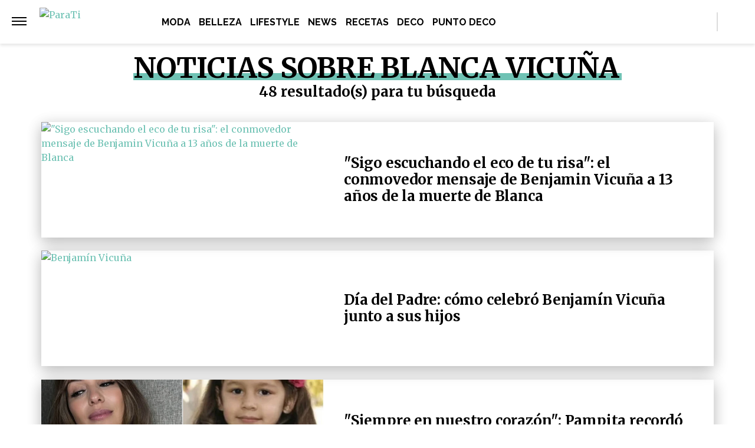

--- FILE ---
content_type: text/html; charset=UTF-8
request_url: https://www.parati.com.ar/etiqueta/blanca-vicuna/
body_size: 18462
content:
<!DOCTYPE html>
<html lang="es">
	<head>
		<meta charset="UTF-8">
		<meta http-equiv="x-ua-compatible" content="ie=edge">
		<meta name="viewport" content="width=device-width, initial-scale=1.0">

		<link rel="preconnect" href="https://cdn.jsdelivr.net/"/>
		<link rel="dns-prefetch" href="https://cdn.jsdelivr.net/"/>

		<link rel="preconnect" href="https://www.googletagmanager.com/"/>
		<link rel="dns-prefetch" href="https://www.googletagmanager.com/"/>

		<link rel="preconnect" href="https://cdn.jwplayer.com/"/>
		<link rel="dns-prefetch" href="https://cdn.jwplayer.com/"/>

		<link rel="preconnect" href="https://ssl.p.jwpcdn.com/"/>
		<link rel="dns-prefetch" href="https://ssl.p.jwpcdn.com/"/>

		<!-- COMIENZO IMPLEMENTACION ADS EN HEAD -->
<script async src="https://securepubads.g.doubleclick.net/tag/js/gpt.js"></script>

    <meta name="backend-ads" content="enabled">
    <script async src="https://s1.adzonestatic.com/c/5_parati22.js"></script>

<STYLE>
    /* MOBILE */
    @media screen and (max-width:730px) {
        .ad-slot-top {
            height: 100px;
            min-height: 100px;
            min-width: 100%;
            display: inline-block;
            margin-top: 60px !important;
            margin-bottom: 8px !important;
            overflow: hidden;
        }

        .ad-slot-top iframe {
            display: block !important;
            margin: 0 auto !important;
        }

        .single .ad-slot-top {
            padding-bottom: 100px;
        }

        .ad-slot-horizontal {
            width: 300px;
            height: 250px;
        }

        .ad-slot-big_horizontal {
            width: 300px;
            height: 600px;
            display: inline-block;
        }

        .ad-slot-inline {
            width: 300px;
            height: 250px;
            display: inline-block;
        }

        .ad-slot-box {
            width: 300px;
            height: 250px;
            display: inline-block;
        }

        .ad-slot-big_box {
            width: 300px;
            height: 600px;
            display: inline-block;
        }

        #box_1, #box_2, #box_3 {
            display: none;
        }

        .ad-slot-video_outstream {
            min-height:298px;
        }

    }

    .ad-slot-itt {
        height: 1px;
        width: 1px;
        display: none;
    }

    .ad-slot-zocalo {
        height: 1px;
        width: 1px;
        display: none;
    }

    .ad-slot-horizontal,
    .ad-slot-big_box,
    .ad-slot-box {
        min-width: 100%;
    }
        
    .ad-slot-top, #wide_1, article .ad_wide,
    .ad-slot-video_outstream, .ad-slot-horizontal, 
    .ad_teads, .ad-slot-big_box, .ad-slot-wide_big,
    .ad-slot-wide {
        position: relative;
        text-align: center;
        background: repeating-linear-gradient(45deg,hsla(0,0%,100%,.1),hsla(0,0%,100%,.1),hsla(0,0%,100%,.1),hsla(0,0%,100%,.1) 4px,rgba(0,0,0,.15) 6px);
        z-index: 1;
        justify-content: center;
        display: flex;
    }

    .ad-slot-top:before, #wide_1:before, article .ad_wide:before,
    .ad-slot-video_outstream:before, .ad-slot-horizontal:before, 
    .ad_teads:before, .ad-slot-big_box:before, .ad-slot-wide_big:before,
    .ad-slot-wide:before {
        content: "PUBLICIDAD";
        font-size: 11px;
        background:#ffffff;
        padding:5px 10px;
        font-family:Arial;
        z-index:-1;
        top:0;
        position:absolute;
        width:100px;
        font-weight: normal;
    }

    article .ad-slot {
        font-weight: bold;
        margin-bottom: 10px;
    }

    .ad-slot-wide{
        clear:both;
        min-height: 250px;
    }
    
    .ad_teads {
        min-height:300px;
    }
    
    /* DESKTOP */
    @media screen and (min-width:731px) {
        .ad-slot-top {
            display: none;
        }

        .ad-slot-horizontal {
            width: 728px;
            height: 90px;
            display: inline-block;
        }

        .ad-slot-big_horizontal {
            width: 970px;
            height: 250px;
            display: inline-block;
        }

        .ad-slot-box {
            width: 300px;
            height: 250px;
            display: inline-block;
        }

        .ad-slot-big_box {
            width: 300px;
            height: 600px;
        }

        .ad-slot-inline {
            width: 728px;
            height: 90px;
            display: inline-block;
        }

        .ad-slot-video_outstream {
            min-height:414px;
        }

        .ad-slot-wide{
            min-height: 90px;
        }
    }
</STYLE>
<!-- FIN IMPLEMENTACION ADS EN HEAD -->
		<!-- Google Tag Manager -->
		<script>(function(w,d,s,l,i){w[l]=w[l]||[];w[l].push({'gtm.start':
		new Date().getTime(),event:'gtm.js'});var f=d.getElementsByTagName(s)[0],
		j=d.createElement(s),dl=l!='dataLayer'?'&l='+l:'';j.async=true;j.src=
		'https://www.googletagmanager.com/gtm.js?id='+i+dl;f.parentNode.insertBefore(j,f);
		})(window,document,'script','dataLayer','GTM-N9QVT34');</script>
		<!-- End Google Tag Manager -->

		
			<script>
			window.teads_analytics = window.teads_analytics || {};
			window.teads_analytics.analytics_tag_id = "PUB_16511";
			window.teads_analytics.share = window.teads_analytics.share || function() {
				;(window.teads_analytics.shared_data = window.teads_analytics.shared_data || []).push(arguments)
			};
			</script>
			<script async src="https://a.teads.tv/analytics/tag.js"></script>

			
		<meta name="description" content="" />
		<meta name="keywords" content="" />

		<meta property="fb:app_id" content=""/>	
		<meta property="fb:pages" content="212535255093" />	

		<meta name="robots" content="index, max-image-preview:large, follow" />
		<meta name="googlebot" content="index, follow, max-snippet:-1, max-image-preview:large, max-video-preview:-1" />
		<meta name="bingbot" content="index, follow, max-snippet:-1, max-image-preview:large, max-video-preview:-1" />

		
		<link rel="canonical" href="https://www.parati.com.ar/etiqueta/blanca-vicuna/" />

		
		
		<link rel="dns-prefetch" href="//fonts.googleapis.com">
		<link rel="preconnect" href="https://fonts.gstatic.com/" crossorigin>

				
			<link href="https://fonts.googleapis.com/css2?family=Merriweather:wght@300;400;700&display=auto" rel="preload" as="style">
			<link href="https://fonts.googleapis.com/css2?family=Merriweather:wght@300;400;700&display=auto" rel="stylesheet">

				
		<!-- Fav Icons -->
		<link rel="shortcut icon" href="https://www.parati.com.ar/favicon.ico">

		<link rel="apple-touch-icon" sizes="57x57" href="/wp-content/themes/atlantida/img/fav/parati/apple-icon-57x57.ico">
		<link rel="apple-touch-icon" sizes="60x60" href="/wp-content/themes/atlantida/img/fav/parati/apple-icon-60x60.ico">
		<link rel="apple-touch-icon" sizes="72x72" href="/wp-content/themes/atlantida/img/fav/parati/apple-icon-72x72.ico">
		<link rel="apple-touch-icon" sizes="76x76" href="/wp-content/themes/atlantida/img/fav/parati/apple-icon-76x76.ico">
		<link rel="apple-touch-icon" sizes="114x114" href="/wp-content/themes/atlantida/img/fav/parati/apple-icon-114x114.ico">
		<link rel="apple-touch-icon" sizes="120x120" href="/wp-content/themes/atlantida/img/fav/parati/apple-icon-120x120.ico">
		<link rel="apple-touch-icon" sizes="144x144" href="/wp-content/themes/atlantida/img/fav/parati/apple-icon-144x144.ico">
		<link rel="apple-touch-icon" sizes="152x152" href="/wp-content/themes/atlantida/img/fav/parati/apple-icon-152x152.ico">
		<link rel="apple-touch-icon" sizes="180x180" href="/wp-content/themes/atlantida/img/fav/parati/apple-icon-180x180.ico">
		<link rel="icon" type="image/x-icon" sizes="192x192"  href="/wp-content/themes/atlantida/img/fav/parati/android-icon-192x192.ico">
		<link rel="icon" type="image/x-icon" sizes="32x32" href="/wp-content/themes/atlantida/img/fav/parati/favicon-32x32.ico">
		<link rel="icon" type="image/x-icon" sizes="96x96" href="/wp-content/themes/atlantida/img/fav/parati/favicon-96x96.ico">
		<link rel="icon" type="image/x-icon" sizes="16x16" href="/wp-content/themes/atlantida/img/fav/parati/favicon-16x16.ico">
		<link rel="manifest" href="/wp-content/themes/atlantida/img/fav/parati/manifest.json">
		<meta name="msapplication-TileImage" content="/wp-content/themes/atlantida/img/fav/parati/ms-icon-144x144.ico">

		
			
			<link href="https://fonts.googleapis.com/css2?family=Raleway:wght@400;500;600;700&display=auto" rel="stylesheet">
			<meta name="msapplication-TileColor" content="#ffffff">
			<meta name="theme-color" content="#ffffff">

		
		<meta name="twitter:card" content="summary_large_image" />
		<meta name="twitter:creator" content="@ParaTiOnline" />
		<meta name="twitter:site" content="@ParaTiOnline" />

                <!-- Begin marfeel Tag -->
                <script type="text/javascript">
                      !function(){"use strict";function e(e){var t=!(arguments.length>1&&void 0!==arguments[1])||arguments[1],c=document.createElement("script");c.src=e,t?c.type="module":(c.async=!0,c.type="text/javascript",c.setAttribute("nomodule",""));var n=document.getElementsByTagName("script")[0];n.parentNode.insertBefore(c,n)}!function(t,c){!function(t,c,n){var a,o,r;n.accountId=c,null!==(a=t.marfeel)&&void 0!==a||(t.marfeel={}),null!==(o=(r=t.marfeel).cmd)&&void 0!==o||(r.cmd=[]),t.marfeel.config=n;var i="https://sdk.mrf.io/statics";e("".concat(i,"/marfeel-sdk.js?id=").concat(c),!0),e("".concat(i,"/marfeel-sdk.es5.js?id=").concat(c),!1)}(t,c,arguments.length>2&&void 0!==arguments[2]?arguments[2]:{})}(window,2835,{} /*config*/)}();
                </script>

		<!-- Begin comScore Tag -->
		<script>
		  var _comscore = _comscore || [];
		  _comscore.push({ c1: "2", c2: "34209710" ,
				options: {
					enableFirstPartyCookie: true,
					bypassUserConsentRequirementFor1PCookie: true
				}});
		  (function() {
		    var s = document.createElement("script"), el = document.getElementsByTagName("script")[0]; s.async = true;
		    s.src = (document.location.protocol == "https:" ? "https://sb" : "http://b") + ".scorecardresearch.com/beacon.js";
		    el.parentNode.insertBefore(s, el);
		  })();
		</script>
		<noscript>
		  <img src="https://sb.scorecardresearch.com/p?c1=2&c2=34209710&cv=2.0&cj=1" />
		</noscript>
		<!-- End comScore Tag -->

		<script type="application/ld+json" class="saswp-schema-markup-output">
{"@context":"https:\/\/schema.org","@type":"CollectionPage","@id":"https:\/\/www.parati.com.ar\/etiqueta\/blanca-vicuna\/","headline":"Blanca Vicuña Tag","description":"","url":"https:\/\/www.parati.com.ar\/etiqueta\/blanca-vicuna\/","hasPart":[{"@type":"NewsArticle","headline":"'Sigo escuchando el eco de tu risa': el conmovedor mensaje de Benjamin Vicuña a 13&hellip;","url":null,"datePublished":"2025-09-08T10:29:24-03:00","dateModified":"2025-09-08T10:29:27-03:00","mainEntityOfPage":null,"author":"Annie Haines","publisher":{"@type":"Organization","name":"Revista Para Ti","logo":{"@type":"ImageObject","url":"https:\/\/www.parati.com.ar\/wp-content\/themes\/atlantida\/img\/parati\/logo_schema.jpg","width":600,"height":60}},"image":{"@type":"ImageObject","@id":"#primaryimage","url":null,"width":1,"height":1}},{"@type":"NewsArticle","headline":"Día del Padre: cómo celebró Benjamín Vicuña junto a sus hijos","url":null,"datePublished":"2025-06-15T15:42:39-03:00","dateModified":"2025-07-15T12:14:04-03:00","mainEntityOfPage":null,"author":"Malena Zakour","publisher":{"@type":"Organization","name":"Revista Para Ti","logo":{"@type":"ImageObject","url":"https:\/\/www.parati.com.ar\/wp-content\/themes\/atlantida\/img\/parati\/logo_schema.jpg","width":600,"height":60}},"image":{"@type":"ImageObject","@id":"#primaryimage","url":null,"width":1,"height":1}},{"@type":"NewsArticle","headline":"'Siempre en nuestro corazón': Pampita recordó a su hija Blanca Vicuña con fotos y mariposas&hellip;","url":null,"datePublished":"2025-05-16T18:47:55-03:00","dateModified":"2025-05-16T18:47:56-03:00","mainEntityOfPage":null,"author":"Fabiana Polinelli","publisher":{"@type":"Organization","name":"Revista Para Ti","logo":{"@type":"ImageObject","url":"https:\/\/www.parati.com.ar\/wp-content\/themes\/atlantida\/img\/parati\/logo_schema.jpg","width":600,"height":60}},"image":{"@type":"ImageObject","@id":"#primaryimage","url":null,"width":1,"height":1}},{"@type":"NewsArticle","headline":"'Besos al cielo': Pampita recordó a su hija Blanca Vicuña de la manera más emotiva","url":null,"datePublished":"2025-05-15T17:58:37-03:00","dateModified":"2025-05-15T17:58:39-03:00","mainEntityOfPage":null,"author":"Fabiana Polinelli","publisher":{"@type":"Organization","name":"Revista Para Ti","logo":{"@type":"ImageObject","url":"https:\/\/www.parati.com.ar\/wp-content\/themes\/atlantida\/img\/parati\/logo_schema.jpg","width":600,"height":60}},"image":{"@type":"ImageObject","@id":"#primaryimage","url":null,"width":1,"height":1}},{"@type":"NewsArticle","headline":"El gesto especial de Isabel Margarita Luco, la mamá de Benjamín Vicuña, por el aniversario&hellip;","url":null,"datePublished":"2024-09-09T15:13:41-03:00","dateModified":"2025-03-20T16:49:45-03:00","mainEntityOfPage":null,"author":"Annie Haines","publisher":{"@type":"Organization","name":"Revista Para Ti","logo":{"@type":"ImageObject","url":"https:\/\/www.parati.com.ar\/wp-content\/themes\/atlantida\/img\/parati\/logo_schema.jpg","width":600,"height":60}},"image":{"@type":"ImageObject","@id":"#primaryimage","url":null,"width":1,"height":1}},{"@type":"NewsArticle","headline":"El emotivo homenaje de Pampita por los 12 años de la muerte de Blanca, su&hellip;","url":null,"datePublished":"2024-09-08T23:13:43-03:00","dateModified":"2025-03-20T16:49:46-03:00","mainEntityOfPage":null,"author":"Jessica Sena","publisher":{"@type":"Organization","name":"Revista Para Ti","logo":{"@type":"ImageObject","url":"https:\/\/www.parati.com.ar\/wp-content\/themes\/atlantida\/img\/parati\/logo_schema.jpg","width":600,"height":60}},"image":{"@type":"ImageObject","@id":"#primaryimage","url":null,"width":1,"height":1}},{"@type":"NewsArticle","headline":"Benjamín Vicuña y su sentido homenaje a su hija Blanca a 12 años de su&hellip;","url":null,"datePublished":"2024-09-08T11:28:17-03:00","dateModified":"2025-03-20T16:49:48-03:00","mainEntityOfPage":null,"author":"Fabiana Polinelli","publisher":{"@type":"Organization","name":"Revista Para Ti","logo":{"@type":"ImageObject","url":"https:\/\/www.parati.com.ar\/wp-content\/themes\/atlantida\/img\/parati\/logo_schema.jpg","width":600,"height":60}},"image":{"@type":"ImageObject","@id":"#primaryimage","url":null,"width":1,"height":1}},{"@type":"NewsArticle","headline":"Benjamín Vicuña contó cómo vivió el día que Blanca hubiera cumplido 18 años","url":null,"datePublished":"2024-05-17T15:48:29-03:00","dateModified":"2025-03-20T16:42:38-03:00","mainEntityOfPage":null,"author":"Florencia Bocalandro","publisher":{"@type":"Organization","name":"Revista Para Ti","logo":{"@type":"ImageObject","url":"https:\/\/www.parati.com.ar\/wp-content\/themes\/atlantida\/img\/parati\/logo_schema.jpg","width":600,"height":60}},"image":{"@type":"ImageObject","@id":"#primaryimage","url":null,"width":150,"height":150}},{"@type":"NewsArticle","headline":"El conmovedor mensaje de Pampita dedicado a Blanca, su hija: 'Algun día desearé una estrella…'","url":null,"datePublished":"2024-05-15T23:20:28-03:00","dateModified":"2025-03-20T16:42:42-03:00","mainEntityOfPage":null,"author":"Fabiana Polinelli","publisher":{"@type":"Organization","name":"Revista Para Ti","logo":{"@type":"ImageObject","url":"https:\/\/www.parati.com.ar\/wp-content\/themes\/atlantida\/img\/parati\/logo_schema.jpg","width":600,"height":60}},"image":{"@type":"ImageObject","@id":"#primaryimage","url":null,"width":1,"height":1}},{"@type":"NewsArticle","headline":"Pampita lanzó globos blancos al cielo para honrar a Blanca, que cumpliría 18 años","url":null,"datePublished":"2024-05-15T17:04:57-03:00","dateModified":"2025-03-20T16:42:44-03:00","mainEntityOfPage":null,"author":"Julieta Santana","publisher":{"@type":"Organization","name":"Revista Para Ti","logo":{"@type":"ImageObject","url":"https:\/\/www.parati.com.ar\/wp-content\/themes\/atlantida\/img\/parati\/logo_schema.jpg","width":600,"height":60}},"image":{"@type":"ImageObject","@id":"#primaryimage","url":null,"width":150,"height":150}}]}</script>

<script type="application/ld+json" class="saswp-schema-markup-output">
{"@context":"https:\/\/schema.org","@graph":[{"@context":"https:\/\/schema.org","@type":"SiteNavigationElement","@id":"https:\/\/www.parati.com.ar\/#Menu Principal","name":"Revista Para Ti","url":"https:\/\/www.parati.com.ar\/"},{"@context":"https:\/\/schema.org","@type":"SiteNavigationElement","@id":"https:\/\/www.parati.com.ar\/categoria\/moda\/","name":"Moda","url":"https:\/\/www.parati.com.ar\/categoria\/moda\/"},{"@context":"https:\/\/schema.org","@type":"SiteNavigationElement","@id":"https:\/\/www.parati.com.ar\/categoria\/belleza\/","name":"Belleza","url":"https:\/\/www.parati.com.ar\/categoria\/belleza\/"},{"@context":"https:\/\/schema.org","@type":"SiteNavigationElement","@id":"https:\/\/www.parati.com.ar\/categoria\/lifestyle\/","name":"Lifestyle","url":"https:\/\/www.parati.com.ar\/categoria\/lifestyle\/"},{"@context":"https:\/\/schema.org","@type":"SiteNavigationElement","@id":"https:\/\/www.parati.com.ar\/categoria\/news\/","name":"News","url":"https:\/\/www.parati.com.ar\/categoria\/news\/"},{"@context":"https:\/\/schema.org","@type":"SiteNavigationElement","@id":"https:\/\/www.parati.com.ar\/categoria\/recetas\/","name":"Recetas","url":"https:\/\/www.parati.com.ar\/categoria\/recetas\/"},{"@context":"https:\/\/schema.org","@type":"SiteNavigationElement","@id":"https:\/\/www.parati.com.ar\/categoria\/deco\/","name":"Deco","url":"https:\/\/www.parati.com.ar\/categoria\/deco\/"},{"@context":"https:\/\/schema.org","@type":"SiteNavigationElement","@id":"https:\/\/puntodeco.paratideco.com.ar","name":"Punto Deco","url":"https:\/\/puntodeco.paratideco.com.ar"}]}	
</script>
<script type="application/ld+json" class="saswp-schema-markup-output">
{"@context":"https:\/\/schema.org","@type":"BreadcrumbList","@id":"https:\/\/www.parati.com.ar\/#breadcrumb","itemListElement":[{"@type":"ListItem","position":1,"item":{"@id":"https:\/\/www.parati.com.ar\/","name":"Revista Para Ti"}},{"@type":"ListItem","position":2,"item":{"@id":"https:\/\/www.parati.com.ar\/etiqueta\/blanca-vicuna\/","name":"Blanca Vicuña"}}]}	
</script>


			<style>img:is([sizes="auto" i], [sizes^="auto," i]) { contain-intrinsic-size: 3000px 1500px }</style>
	
	<title>Blanca Vicuña Archives - Revista Para Ti</title>
	<link rel="canonical" href="https://www.parati.com.ar/etiqueta/blanca-vicuna/" />
	<link rel="next" href="https://www.parati.com.ar/etiqueta/blanca-vicuna/page/2/" />


<link rel="alternate" type="application/rss+xml" title="Revista Para Ti &raquo; Feed" href="https://www.parati.com.ar/feed/" />
<link rel="alternate" type="application/rss+xml" title="Revista Para Ti &raquo; Etiqueta Blanca Vicuña del feed" href="https://www.parati.com.ar/etiqueta/blanca-vicuna/feed/" />
<link rel="https://api.w.org/" href="https://www.parati.com.ar/wp-json/" /><link rel="alternate" title="JSON" type="application/json" href="https://www.parati.com.ar/wp-json/wp/v2/tags/18071" /><link rel="EditURI" type="application/rsd+xml" title="RSD" href="https://www.parati.com.ar/xmlrpc.php?rsd" />
<style>.recentcomments a{display:inline !important;padding:0 !important;margin:0 !important;}</style>
		<style>
			*,::after,::before{box-sizing:border-box}ol,ul{padding:0}blockquote,body,dd,dl,figcaption,figure,h1,h2,h3,h4,li,ol,p,ul{margin:0}body{min-height:100vh;scroll-behavior:smooth;text-rendering:optimizeSpeed;line-height:1.5}ol,ul{list-style:none}a:not([class]){text-decoration-skip-ink:auto}img{max-width:100%;display:block}article>*+*{margin-top:1em}button,input,select,textarea{font:inherit}@media (prefers-reduced-motion:reduce){*{animation-duration:0s!important;animation-iteration-count:1!important;transition-duration:0s!important;scroll-behavior:auto!important}}html.ios{position:fixed;height:100%;overflow:hidden}html.ios body{width:100vw;height:100vh;overflow-y:scroll;overflow-x:hidden;-webkit-overflow-scrolling:touch}.admin-bar .header{top:0}@media (min-width:992px){.admin-bar .header{top:32px}}@media only screen and (min-device-width:768px) and (max-device-width:1024px) and (orientation:portrait){.admin-bar .header{top:32px}}@media only screen and (min-device-width:768px) and (max-device-width:1024px) and (orientation:portrait){.admin-bar .header{top:45px}}body{background:#fff;color:#000}body.body_submenu_active{background-color:#818181}body.logged-in{padding-top:46px}@media (min-width:992px){body.logged-in{padding-top:32px}}@media only screen and (min-device-width:768px) and (max-device-width:1024px) and (orientation:portrait){body.logged-in{padding-top:32px}}html.no-scroll{overflow:hidden}html.no-scroll body{overflow:hidden}*{font-family:Merriweather,sans-serif}a{text-decoration:none;user-select:none;color:#6fc2b4}a:hover{text-decoration:underline}p{color:#000}p a{color:#000;text-decoration:underline}input:focus,textarea:focus{outline:0}.contenedor_sitio{width:100%;margin:0 auto}.contenedor_sitio main{width:100%;max-width:1140px;margin:0 auto;overflow:hidden;padding:70px 15px}@media (min-width:1160px){.contenedor_sitio main{padding:70px 0;overflow:visible}}.paparazzi.home .contenedor_sitio main{padding:20px 15px 70px}@media (min-width:1160px){.paparazzi.home .contenedor_sitio main{padding:20px 0 70px}}.paparazzi.home .contenido>.tags.tags--estiloPlain{padding-bottom:20px}@media (min-width:992px){.home.catastrofe_activo .header .header--container--menu{display:none}}@media only screen and (min-device-width:768px) and (max-device-width:1024px) and (orientation:portrait){.home.catastrofe_activo .header .header--container--menu{display:none}}.home.catastrofe_activo .header--container--menu nav{display:none}.home.catastrofe_activo .contenedor_sitio main{padding-top:5px}@media (min-width:992px){.home.catastrofe_activo .contenedor_sitio .contenedor--catastrofe--relacionadas{display:block;float:left;position:relative;left:50%;transform:translateX(-50%);padding:0;margin-bottom:5px;margin-top:0}}@media only screen and (min-device-width:768px) and (max-device-width:1024px) and (orientation:portrait){.home.catastrofe_activo .contenedor_sitio .contenedor--catastrofe--relacionadas{display:block;float:left;position:relative;left:50%;transform:translateX(-50%);padding:0;margin-bottom:5px;margin-top:0}}.home.catastrofe_activo .contenedor_sitio .contenedor--catastrofe--relacionadas .listado_noticias.listado_noticias--catastrofe--relacionadas{margin-top:-50px}@media (min-width:992px){.home.catastrofe_activo .contenedor_sitio .contenedor--catastrofe--relacionadas .listado_noticias.listado_noticias--catastrofe--relacionadas{margin-top:0}}@media only screen and (min-device-width:768px) and (max-device-width:1024px) and (orientation:portrait){.home.catastrofe_activo .contenedor_sitio .contenedor--catastrofe--relacionadas .listado_noticias.listado_noticias--catastrofe--relacionadas{margin-top:0}}.single .contenedor_sitio main{padding-top:15px}.contenedor{width:100%;max-width:1140px;margin:0 auto;padding:15px}@media only screen and (min-device-width:768px) and (max-device-width:1024px) and (orientation:portrait){.contenedor{max-width:738px}}@media only screen and (min-device-width:768px) and (max-device-width:1024px) and (orientation:landscape){.contenedor{max-width:996px}}.contenedor-fluid{width:100%;max-width:100%;margin:0 auto;padding:15px 0 15px 0}.hidden{display:none!important;opacity:0!important;width:0!important;height:0!important;visibility:hidden!important}@media only screen and (min-device-width:768px) and (max-device-width:1024px) and (orientation:portrait){#wpadminbar+.ultimo_momento{margin-top:14px}}.ultimo_momento{display:block;background-color:#000;color:#fff;padding:15px}.ultimo_momento:hover{text-decoration:none}.ultimo_momento:hover h2{text-decoration:underline}.ultimo_momento:hover p{text-decoration:underline}@media (min-width:992px){.ultimo_momento{display:grid;grid-template-columns:auto 1fr;align-items:center}}@media only screen and (min-device-width:768px) and (max-device-width:1024px) and (orientation:portrait){.ultimo_momento{display:grid;grid-template-columns:auto 1fr;align-items:center}}.ultimo_momento h2{color:#ff7100;text-transform:uppercase;font-size:1rem;font-family:Raleway,sans-serif;font-weight:700;font-stretch:normal;font-style:normal;line-height:normal;letter-spacing:.02px;color:#ff7000;padding-bottom:5px}@media (min-width:992px){.ultimo_momento h2{display:inline-block;padding-bottom:0}}@media only screen and (min-device-width:768px) and (max-device-width:1024px) and (orientation:portrait){.ultimo_momento h2{display:inline-block;padding-bottom:0}}.ultimo_momento p{color:#fff;font-size:1rem;font-weight:700;font-stretch:condensed;font-style:normal;line-height:normal;letter-spacing:.02px;color:#fff}@media (min-width:992px){.ultimo_momento p{display:inline-block;margin-left:15px}}@media only screen and (min-device-width:768px) and (max-device-width:1024px) and (orientation:portrait){.ultimo_momento p{display:inline-block;margin-left:15px}}.ultimo_momento.sin_link{text-decoration:none}.ultimo_momento.sin_link:hover{text-decoration:none}.ultimo_momento.sin_link:hover *{text-decoration:none}@media (min-width:992px){.home .header--container--menu{display:block;padding:80px 15px 15px 20px;display:grid;width:100%;background-color:#6fc2b4}.home .menu_mobile.open{top:69px}.home .contenido{padding-top:15px}.categoria .header .showmenu_btn,.category .header .showmenu_btn{padding-top:2px;align-items:center;display:flex}.categoria .header .showmenu_btn>a,.category .header .showmenu_btn>a{margin-top:-10px}.categoria .header .showmenu_btn .logo_chico,.category .header .showmenu_btn .logo_chico{display:inline-block;padding-left:10px}}@media only screen and (min-device-width:768px) and (max-device-width:1024px) and (orientation:portrait){.home .header--container--menu{display:block;padding:80px 15px 15px 20px;display:grid;width:100%;background-color:#6fc2b4}.home .menu_mobile.open{top:69px}.home .contenido{padding-top:15px}.categoria .header .showmenu_btn,.category .header .showmenu_btn{padding-top:2px;align-items:center;display:flex}.categoria .header .showmenu_btn>a,.category .header .showmenu_btn>a{margin-top:-10px}.categoria .header .showmenu_btn .logo_chico,.category .header .showmenu_btn .logo_chico{display:inline-block;padding-left:10px}}.header{z-index:10001;position:fixed;top:0;left:0;right:0;width:100%}@media (min-width:992px){.header.buscador_abierto .header--container--buscador_form{display:block;right:0;width:300px;padding:20px}.header.buscador_abierto .header--container--buscador_form .buscador_form_cerrar{opacity:1;pointer-events:auto;background-color:#6fc2b4}.header.buscador_abierto .header--container--buscador_form input{width:100%;display:block}}@media only screen and (min-device-width:768px) and (max-device-width:1024px) and (orientation:portrait){.header.buscador_abierto .header--container--buscador_form{display:block;right:0;width:300px;padding:20px}.header.buscador_abierto .header--container--buscador_form .buscador_form_cerrar{opacity:1;pointer-events:auto;background-color:#6fc2b4}.header.buscador_abierto .header--container--buscador_form input{width:100%;display:block}}.header--container{padding:4px 15px 0 20px;display:grid;grid-template-columns:20px 1fr;width:100%;background-color:#6fc2b4;height:59px;box-shadow:0 8px 16px 0 rgba(228,0,0,.3);position:absolute;z-index:999}@media (min-width:992px){.header--container{height:72px;grid-template-columns:280px 1fr 250px;grid-template-rows:72px 72px}}@media only screen and (min-device-width:768px) and (max-device-width:1024px) and (orientation:portrait){.header--container{height:72px;grid-template-columns:280px 1fr 250px;grid-template-rows:72px 72px}}.header--container--buscador_form{display:none}@media (min-width:992px){.header--container--buscador_form{display:block;background-color:#333;color:#fff;position:absolute;right:0;height:72px;padding:20px 0;width:0;transition:width .3s ease}.header--container--buscador_form input{background-color:transparent;color:#fff;border:0;font-size:1.5rem;margin-top:-3px;display:none;width:0;transition:width .3s ease}.header--container--buscador_form .buscador_form_cerrar{float:left;text-indent:-9999px;width:35px;height:45px;background:transparent url(/wp-content/themes/atlantida/img/cerrar.svg) no-repeat scroll center center;background-size:25px 25px;padding:0;margin-top:-6px;margin-left:-70px;opacity:0;pointer-events:none;transition:opacity .3s ease;width:50px;height:60px;margin-top:-13px}}@media only screen and (min-device-width:768px) and (max-device-width:1024px) and (orientation:portrait){.header--container--buscador_form{display:block;background-color:#333;color:#fff;position:absolute;right:0;height:72px;padding:20px 0;width:0;transition:width .3s ease}.header--container--buscador_form input{background-color:transparent;color:#fff;border:0;font-size:1.5rem;margin-top:-3px;display:none;width:0;transition:width .3s ease}.header--container--buscador_form .buscador_form_cerrar{float:left;text-indent:-9999px;width:35px;height:45px;background:transparent url(/wp-content/themes/atlantida/img/cerrar.svg) no-repeat scroll center center;background-size:25px 25px;padding:0;margin-top:-6px;margin-left:-70px;opacity:0;pointer-events:none;transition:opacity .3s ease;width:50px;height:60px;margin-top:-13px}}.header--container--menu{display:none;grid-column:1/span 3}.header--container--menu nav{padding-top:11px}.header--container--menu nav ul{text-align:center}.header--container--menu nav ul li{display:inline-block}.header--container--menu nav ul li.nav_portada_link{display:none}.header--container--menu nav ul li a{color:#fff;padding:3px 20px;font-family:Raleway,sans-serif;font-size:1rem;font-weight:500;font-stretch:normal;font-style:normal;line-height:normal;letter-spacing:.02px;text-align:center;text-transform:uppercase;color:#fff}@media only screen and (min-device-width:768px) and (max-device-width:1024px) and (orientation:portrait){.header--container--menu nav ul li a{font-size:.938rem;padding:3px 10px}}.header .showmenu_btn{padding-top:17px}@media (min-width:992px){.header .showmenu_btn{padding-top:21px}}@media only screen and (min-device-width:768px) and (max-device-width:1024px) and (orientation:portrait){.header .showmenu_btn{padding-top:21px}}.header .showmenu_btn a{display:inline-block;cursor:pointer}.header .showmenu_btn .bar1,.header .showmenu_btn .bar2,.header .showmenu_btn .bar3{width:20px;height:2px;background-color:#fff;margin:3px 0;transition:.2s}@media (min-width:992px){.header .showmenu_btn .bar1,.header .showmenu_btn .bar2,.header .showmenu_btn .bar3{width:25px;margin:4px 0}}@media only screen and (min-device-width:768px) and (max-device-width:1024px) and (orientation:portrait){.header .showmenu_btn .bar1,.header .showmenu_btn .bar2,.header .showmenu_btn .bar3{width:25px;margin:4px 0}}.header .showmenu_btn.open .bar1{transform:rotate(-45deg) translate(-8px,6px);transform-origin:6px -1px;height:3px}@media (min-width:992px){.header .showmenu_btn.open .bar1{transform-origin:8px -.6px}}@media only screen and (min-device-width:768px) and (max-device-width:1024px) and (orientation:portrait){.header .showmenu_btn.open .bar1{transform-origin:8px -.6px}}.header .showmenu_btn.open .bar2{opacity:0}.header .showmenu_btn.open .bar3{transform:rotate(45deg) translate(-9px,-8px);transform-origin:1px 5px;height:3px}@media (min-width:992px){.header .showmenu_btn.open .bar3{transform-origin:6px 4px}}@media only screen and (min-device-width:768px) and (max-device-width:1024px) and (orientation:portrait){.header .showmenu_btn.open .bar3{transform-origin:6px 4px}}.header .showmenu_btn .logo_chico{display:none}.header .showmenu_btn .logo_chico a img{max-width:110px}.header .logo{margin:0 auto;max-width:160px;transform:translateX(-20px)}@media (min-width:992px){.header .logo{max-width:none}}@media only screen and (min-device-width:768px) and (max-device-width:1024px) and (orientation:portrait){.header .logo{max-width:none}}@media (min-width:992px){.header .logo a img{min-width:207px}}@media only screen and (min-device-width:768px) and (max-device-width:1024px) and (orientation:portrait){.header .logo a img{min-width:207px}}.header .header--container--redes{display:none}@media (min-width:992px){.header .header--container--redes{display:flex;padding-top:12px;justify-content:flex-end}}@media only screen and (min-device-width:768px) and (max-device-width:1024px) and (orientation:portrait){.header .header--container--redes{display:flex;padding-top:12px;justify-content:flex-end}}@media (min-width:992px){.header .header--container--redes li{float:left}.header .header--container--redes li.buscar span{float:left;background-color:#fff;opacity:.5;width:2px;margin:0 13px 0 5px;padding:0}.header .header--container--redes li.buscar .icono_buscar{float:left;text-indent:-9999px;width:35px;height:45px;background:transparent url(/wp-content/themes/atlantida/img/buscar_blanco.svg) no-repeat scroll center center;background-size:25px 25px;padding:0;margin-top:-7px}.header .header--container--redes li a{float:left;font-size:0}}@media only screen and (min-device-width:768px) and (max-device-width:1024px) and (orientation:portrait){.header .header--container--redes li{float:left}.header .header--container--redes li.buscar span{float:left;background-color:#fff;opacity:.5;width:2px;margin:0 13px 0 5px;padding:0}.header .header--container--redes li.buscar .icono_buscar{float:left;text-indent:-9999px;width:35px;height:45px;background:transparent url(/wp-content/themes/atlantida/img/buscar_blanco.svg) no-repeat scroll center center;background-size:25px 25px;padding:0;margin-top:-7px}.header .header--container--redes li a{float:left;font-size:0}}.header .titulo_seccion{display:none}.header .menu_mobile_cover{width:100%;height:100vh;background-color:rgba(0,0,0,.5);z-index:5;display:none;position:absolute;pointer-events:none}.header .menu_mobile_cover.open{display:block}.header .menu_mobile{z-index:10;position:absolute;height:calc(100vh - 60px);left:-100vw;transition:.4s left ease;background-color:#fff;width:90%;max-width:300px;padding:30px 20px;top:59px;overflow-y:auto}.header .menu_mobile.open{left:0}@media (min-width:992px){.header .menu_mobile .buscador{display:none}}@media only screen and (min-device-width:768px) and (max-device-width:1024px) and (orientation:portrait){.header .menu_mobile .buscador{display:none}}.header .menu_mobile .buscador input{color:#000;padding-left:30px;font-size:.814rem;border:0;border-radius:5px;width:100%;padding:12px 10px 12px 40px;background:#efefef url(/wp-content/themes/atlantida/img/buscar.svg) no-repeat scroll 10px 12px;background-size:18px 18px;font-family:Raleway,sans-serif}.header .menu_mobile nav{padding:20px 0 10px}@media (min-width:992px){.header .menu_mobile nav{padding-top:0}}@media only screen and (min-device-width:768px) and (max-device-width:1024px) and (orientation:portrait){.header .menu_mobile nav{padding-top:0}}.header .menu_mobile nav ul li{line-height:2.4rem}.header .menu_mobile nav ul li.current-menu-item a{color:#6fc2b4;font-weight:600}.header .menu_mobile nav ul li.current-menu-item:before{content:" ";width:2px;height:25px;background-color:#6fc2b4;display:inline-block;margin-left:-20px;margin-right:18px;box-shadow:0 0 9px 4px rgba(228,0,0,.3);transform:translate(0,6px)}.header .menu_mobile nav ul li a{font-family:Raleway,sans-serif;font-size:1.125rem;font-weight:400;font-stretch:normal;font-style:normal;line-height:1.33;letter-spacing:.36px;color:#5d6c76;text-transform:uppercase}.header .menu_mobile nav ul li a:hover{color:red}.header .menu_mobile .seguinos{font-size:1.25rem;color:#000}.header .menu_mobile .seguinos:before{height:20px;margin-left:-20px;width:calc(100% + 40px);border-top:1px #d8d8d8 solid;display:block;content:" "}body.menu_abierto{overflow:hidden}body.home .header--container{box-shadow:0 8px 16px 0 rgba(228,0,0,.3)}@media (min-width:992px){body.home .header--container{box-shadow:none}}@media only screen and (min-device-width:768px) and (max-device-width:1024px) and (orientation:portrait){body.home .header--container{box-shadow:none}}body.home.scrolled .header--container{box-shadow:0 8px 16px 0 rgba(228,0,0,.3)}body.paparazzi .wp-block-gallery.galeria_destacada{max-height:545px}body.paparazzi .wp-block-gallery.galeria_destacada .blocks-gallery-grid .blocks-gallery-item{padding-top:0;padding-bottom:0;margin-bottom:0}@media (min-width:992px){body.paparazzi .wp-block-gallery.galeria_destacada .blocks-gallery-grid .blocks-gallery-item{padding-top:15px}}@media only screen and (min-device-width:768px) and (max-device-width:1024px) and (orientation:portrait){body.paparazzi .wp-block-gallery.galeria_destacada .blocks-gallery-grid .blocks-gallery-item{padding-top:15px}}@media (min-width:992px){body.paparazzi .wp-block-gallery.galeria_destacada{max-height:545px}}@media only screen and (min-device-width:768px) and (max-device-width:1024px) and (orientation:portrait){body.paparazzi .wp-block-gallery.galeria_destacada{max-height:545px}}input:-webkit-autofill,input:-webkit-autofill:active,input:-webkit-autofill:focus,input:-webkit-autofill:hover{transition-delay:9999s;transition-property:background-color,color}.header .menu_mobile .seguinos ul,.redes{padding-top:15px}.header .menu_mobile .seguinos ul li,.redes li{line-height:2rem;padding:5px 0}.header .menu_mobile .seguinos ul li a,.redes li a{color:#818181;font-family:Raleway,sans-serif;font-size:.938rem;padding:5px 5px 5px 40px;background:transparent url(/wp-content/themes/atlantida/img/instagram.svg) no-repeat scroll 5px 3px;background-size:24px}.header .menu_mobile .seguinos ul li a.seguinos--facebook,.redes li a.seguinos--facebook{background-image:url(/wp-content/themes/atlantida/img/facebook.svg)}.header .menu_mobile .seguinos ul li a.seguinos--twitter,.redes li a.seguinos--twitter{background-image:url(/wp-content/themes/atlantida/img/twitter.svg)}.header .menu_mobile .seguinos ul li a.seguinos--youtube,.redes li a.seguinos--youtube{background-image:url(/wp-content/themes/atlantida/img/youtube.svg)}.redes.redes--blanco li a:hover{opacity:.8}.redes.redes--blanco li a.seguinos--instagram{background:transparent url(/wp-content/themes/atlantida/img/instagram_blanco.svg) no-repeat scroll 5px 3px;background-size:25px}.redes.redes--blanco li a.seguinos--facebook{background:transparent url(/wp-content/themes/atlantida/img/facebook_blanco.svg) no-repeat scroll 5px 3px;background-size:25px}.redes.redes--blanco li a.seguinos--twitter{background:transparent url(/wp-content/themes/atlantida/img/twitter_blanco.svg) no-repeat scroll 5px 3px;background-size:25px}.redes.redes--blanco li a.seguinos--youtube{background:transparent url(/wp-content/themes/atlantida/img/youtube_blanco.svg) no-repeat scroll 5px 3px;background-size:25px}#wpadminbar #wp-admin-bar-wp-logo .ab-icon:before{background:url(/wp-content/themes/atlantida/img/favicon-dosunos.png) 0 0 no-repeat;background-size:cover;color:transparent;filter:grayscale(1)}#wpadminbar #wp-admin-bar-wp-logo .ab-sub-wrapper{display:none}.tags{width:100%;display:block;float:left}@media (min-width:992px){.tags{justify-content:center}}@media only screen and (min-device-width:768px) and (max-device-width:1024px) and (orientation:portrait){.tags{justify-content:center}}.tags li{float:left;line-height:3.2rem;margin-right:20px;margin-bottom:10px}@media (min-width:992px){.tags li{margin-bottom:0}}@media only screen and (min-device-width:768px) and (max-device-width:1024px) and (orientation:portrait){.tags li{margin-bottom:0}}.tags li a{border:1px #333 solid;border-radius:5px;padding:10px 20px;font-family:Raleway,sans-serif;font-size:.88rem;text-transform:uppercase;color:#5d6c76;font-weight:700;white-space:nowrap;display:table-cell;vertical-align:middle;line-height:2.43;padding:2px 20px 0 20px;max-width:80vw;word-break:unset;white-space:nowrap;overflow:hidden;text-overflow:ellipsis}@media (min-width:992px){.tags li a:hover{background-color:#f5f5f5;text-decoration:none}}@media only screen and (min-device-width:768px) and (max-device-width:1024px) and (orientation:portrait){.tags li a:hover{background-color:#f5f5f5;text-decoration:none}}.tags--estiloPlain{padding-top:7.5px;float:none;padding-bottom:7.5px;width:100%;margin-bottom:0;overflow:hidden;display:flex;overflow-x:auto;scroll-snap-type:x mandatory;scroll-behavior:smooth;-webkit-overflow-scrolling:touch;list-style-type:none!important}@media (min-width:992px){.tags--estiloPlain{scroll-snap-type:unset;flex-wrap:wrap}}@media only screen and (min-device-width:768px) and (max-device-width:1024px) and (orientation:portrait){.tags--estiloPlain{scroll-snap-type:unset;flex-wrap:wrap}}.tags--estiloPlain::-webkit-scrollbar{width:0!important;height:0!important}.tags--estiloPlain::-webkit-scrollbar-thumb{background:#000;border-radius:10px}.tags--estiloPlain::-webkit-scrollbar-track{background:0 0}.tags--estiloPlain li{border-radius:49.5px;box-shadow:0 2px 8px 0 rgba(0,0,0,.15);background-color:#fff;line-height:2.5rem;margin-bottom:15px;flex:0 0 auto;padding-left:0;padding-top:0;margin:0 7.5px;display:block;flex-shrink:0;width:auto;height:auto;justify-content:center}@media (min-width:992px){.tags--estiloPlain li{margin:0 7.5px 10px 0}}@media only screen and (min-device-width:768px) and (max-device-width:1024px) and (orientation:portrait){.tags--estiloPlain li{margin:0 7.5px 10px 0}}.tags--estiloPlain li:hover{background-color:#f5f5f5}.tags--estiloPlain li a{border:0;font-size:.88rem;font-weight:700;font-stretch:condensed;font-style:normal;line-height:2.43;letter-spacing:-.44px;color:#000;text-transform:none}.listado_noticias{float:left;width:100%}.listado_noticias>h2{text-transform:uppercase;margin:10px 0;float:left}.listado_noticias ul{float:left;border-radius:8px;box-shadow:0 4px 8px 0 rgba(0,0,0,.2);margin-bottom:30px}.listado_noticias ul li{float:left;width:calc(100% - 15px);padding-top:7.5px;padding-left:15px;margin-bottom:7.5px;--itop:0;--ileft:0}.listado_noticias ul li.mostrar_icono_video{position:relative}.listado_noticias ul li.mostrar_icono_video:after{content:" ";padding:50px;background:transparent url(/wp-content/themes/atlantida/img/play.png) no-repeat scroll 0 0;background-size:100px;position:absolute;pointer-events:none;left:calc((60%-100px)/ 2);top:14%;top:var(--itop);left:var(--ileft);width:50px;height:50px}@media (max-width:970px){.listado_noticias ul li.mostrar_icono_video:after{left:calc((100% - 100px)/ 2);top:calc((80% - 100px)/ 2);top:var(--itop);left:var(--ileft)}}@media (max-width:480px){.listado_noticias ul li.mostrar_icono_video:after{left:calc((100% - 100px)/ 2);top:calc(100vw / 6);top:var(--itop);left:var(--ileft)}}.listado_noticias ul li.mostrar_icono_video.mostrar_icono_video--chico:after{background-size:50px;padding:25px;width:25px;height:25px}.listado_noticias ul li a{display:flex;align-items:center}@media (min-width:992px){.listado_noticias ul li a:hover{text-decoration:underline;text-decoration-color:#000}.listado_noticias ul li a:hover .listado_noticias_titulo{text-decoration:underline}.listado_noticias ul li a:hover .listado_noticias_subtitulo{text-decoration:underline}}@media only screen and (min-device-width:768px) and (max-device-width:1024px) and (orientation:portrait){.listado_noticias ul li a:hover{text-decoration:underline;text-decoration-color:#000}.listado_noticias ul li a:hover .listado_noticias_titulo{text-decoration:underline}.listado_noticias ul li a:hover .listado_noticias_subtitulo{text-decoration:underline}}.listado_noticias ul li img{width:45%;padding-right:3%;float:left;height:auto}.listado_noticias ul li .listado_noticias_titulo{width:55%;float:left;font-family:Merriweather,sans-serif;font-size:.88rem;font-weight:700;font-stretch:condensed;font-style:normal;line-height:1.14;letter-spacing:-.35px;color:#333;padding-top:0}.listado_noticias ul li .listado_noticias_subtitulo{display:none}.listado_noticias--estilo_home>h2{display:none}.listado_noticias--estilo_home ul{border-radius:0;box-shadow:none}.listado_noticias--estilo_home ul li{width:100%;margin:15px 0;padding:0}.listado_noticias--estilo_home ul li a{text-decoration:none;display:block}.listado_noticias--estilo_home ul li a:hover .listado_noticias_titulo{text-decoration:underline}.listado_noticias--estilo_home ul li img{width:100%;height:auto}.listado_noticias--estilo_home ul li .listado_noticias_titulo{width:100%;margin-bottom:0;font-size:1.25rem;font-weight:700;font-stretch:condensed;font-style:normal;line-height:1.2;letter-spacing:-.5px;color:#000;padding-top:15px}.listado_noticias--estilo_home ul li.destacada{border-radius:0 0 6px 6px;box-shadow:0 8px 24px 0 rgba(0,0,0,.2);background-color:#fff;padding:0;margin-bottom:0}@media (min-width:992px){.listado_noticias--estilo_home ul li.destacada{border-radius:6px}}@media only screen and (min-device-width:768px) and (max-device-width:1024px) and (orientation:portrait){.listado_noticias--estilo_home ul li.destacada{border-radius:6px}}.listado_noticias--estilo_home ul li.destacada.destacada_principal{margin-top:0}.listado_noticias--estilo_home ul li.destacada a{display:block;text-decoration:none}@media (min-width:992px){.listado_noticias--estilo_home ul li.destacada a{display:grid;grid-template-columns:2.8fr 1.5fr;align-items:start;grid-template-rows:1fr 100%}}@media only screen and (min-device-width:768px) and (max-device-width:1024px) and (orientation:portrait){.listado_noticias--estilo_home ul li.destacada a{display:grid;grid-template-columns:2.8fr 1.5fr;align-items:start;grid-template-rows:1fr 100%}}.listado_noticias--estilo_home ul li.destacada a:hover .listado_noticias_titulo{text-decoration:underline;text-decoration-color:#6fc2b4}.listado_noticias--estilo_home ul li.destacada a.sin_hover:hover .listado_noticias_titulo{text-decoration:none;text-decoration-color:transparent}.listado_noticias--estilo_home ul li.destacada a>iframe{height:calc(100vw / 1.5)}@media (min-width:992px){.listado_noticias--estilo_home ul li.destacada a>iframe{height:464px}}@media only screen and (min-device-width:768px) and (max-device-width:1024px) and (orientation:portrait){.listado_noticias--estilo_home ul li.destacada a>iframe{height:464px}}.listado_noticias--estilo_home ul li.destacada a img,.listado_noticias--estilo_home ul li.destacada a>iframe{width:100%;padding:0}@media (min-width:992px){.listado_noticias--estilo_home ul li.destacada a img,.listado_noticias--estilo_home ul li.destacada a>iframe{width:65%;max-width:100%;height:auto;width:100%;grid-column:1;grid-row:span 2;width:752px;height:475px;object-fit:cover}}@media only screen and (min-device-width:768px) and (max-device-width:1024px) and (orientation:portrait){.listado_noticias--estilo_home ul li.destacada a img,.listado_noticias--estilo_home ul li.destacada a>iframe{width:65%;max-width:100%;height:auto;width:100%;grid-column:1;grid-row:span 2;width:752px;height:475px;object-fit:cover}}@media only screen and (min-device-width:768px) and (max-device-width:1024px) and (orientation:portrait){.listado_noticias--estilo_home ul li.destacada a img,.listado_noticias--estilo_home ul li.destacada a>iframe{min-height:380px;object-fit:cover}}.listado_noticias--estilo_home ul li.destacada a .listado_noticias_titulo{width:100%;padding:15px;margin-bottom:10px;font-size:2.25rem;font-weight:600;font-stretch:condensed;font-style:normal;line-height:1.11;letter-spacing:-.24px;color:#6fc2b4}@media (min-width:992px){.listado_noticias--estilo_home ul li.destacada a .listado_noticias_titulo{padding:24px;width:35%;float:right;width:100%;grid-column:2;grid-row:1}}@media only screen and (min-device-width:768px) and (max-device-width:1024px) and (orientation:portrait){.listado_noticias--estilo_home ul li.destacada a .listado_noticias_titulo{padding:24px;width:35%;float:right;width:100%;grid-column:2;grid-row:1}}@media only screen and (min-device-width:768px) and (max-device-width:1024px) and (orientation:portrait){.listado_noticias--estilo_home ul li.destacada a .listado_noticias_titulo{font-size:1.5rem}}.listado_noticias--estilo_home ul li.destacada a .listado_noticias_bajada{width:100%;padding:15px;font-family:Raleway,sans-serif;font-size:1rem;font-weight:500;font-stretch:normal;font-style:normal;line-height:1.25;letter-spacing:-.11px;color:#333}@media (min-width:992px){.listado_noticias--estilo_home ul li.destacada a .listado_noticias_bajada{padding:0 24px 0 24px;width:35%;float:right;width:100%;grid-column:2;grid-row:2}}@media only screen and (min-device-width:768px) and (max-device-width:1024px) and (orientation:portrait){.listado_noticias--estilo_home ul li.destacada a .listado_noticias_bajada{padding:0 24px 0 24px;width:35%;float:right;width:100%;grid-column:2;grid-row:2}}.listado_noticias--estilo_home ul li.destacada.destacada_secundaria{border-radius:0;box-shadow:none}@media (min-width:992px){.listado_noticias--estilo_home ul li.destacada.destacada_secundaria img{width:100%}.listado_noticias--estilo_home ul li.destacada.destacada_secundaria a:hover .listado_noticias_titulo{text-decoration-color:#000}}@media only screen and (min-device-width:768px) and (max-device-width:1024px) and (orientation:portrait){.listado_noticias--estilo_home ul li.destacada.destacada_secundaria img{width:100%}.listado_noticias--estilo_home ul li.destacada.destacada_secundaria a:hover .listado_noticias_titulo{text-decoration-color:#000}}.listado_noticias--estilo_home ul li.destacada.destacada_secundaria .listado_noticias_titulo{color:#000;padding:15px 0}@media (min-width:992px){.listado_noticias--estilo_home ul li.destacada.destacada_secundaria .listado_noticias_titulo{width:100%}}@media only screen and (min-device-width:768px) and (max-device-width:1024px) and (orientation:portrait){.listado_noticias--estilo_home ul li.destacada.destacada_secundaria .listado_noticias_titulo{width:100%}}.listado_noticias--estilo_home ul li.ad img{width:100%}@media (min-width:992px){.listado_noticias--estilo_home.listado_noticias--estilo_home_rojo_listado ul li a{display:flex;align-items:center}}@media only screen and (min-device-width:768px) and (max-device-width:1024px) and (orientation:portrait){.listado_noticias--estilo_home.listado_noticias--estilo_home_rojo_listado ul li a{display:flex;align-items:center}}@media (min-width:992px){.listado_noticias--estilo_home.listado_noticias--estilo_home_secundaria ul{display:grid;grid-template-columns:2fr 1fr 1fr;grid-gap:30px}.listado_noticias--estilo_home.listado_noticias--estilo_home_secundaria ul li.destacada_secundaria>a{display:block}.listado_noticias--estilo_home.listado_noticias--estilo_home_secundaria ul li.destacada_secundaria>a img{max-height:340px;height:340px}.listado_noticias--estilo_home.listado_noticias--estilo_home_secundaria ul li.destacada_secundaria:nth-child(odd){grid-column:1;grid-row:span 2}.listado_noticias--estilo_home.listado_noticias--estilo_home_secundaria ul li:nth-child(even){grid-column:2}.listado_noticias--estilo_home.listado_noticias--estilo_home_secundaria ul li:nth-child(odd){grid-column:3}.listado_noticias--estilo_home.listado_noticias--estilo_home_secundaria ul li img{padding-right:0;max-height:171px;height:171px;object-fit:cover}}@media only screen and (min-device-width:768px) and (max-device-width:1024px) and (orientation:portrait){.listado_noticias--estilo_home.listado_noticias--estilo_home_secundaria ul{display:grid;grid-template-columns:2fr 1fr 1fr;grid-gap:30px}.listado_noticias--estilo_home.listado_noticias--estilo_home_secundaria ul li.destacada_secundaria>a{display:block}.listado_noticias--estilo_home.listado_noticias--estilo_home_secundaria ul li.destacada_secundaria>a img{max-height:340px;height:340px}.listado_noticias--estilo_home.listado_noticias--estilo_home_secundaria ul li.destacada_secundaria:nth-child(odd){grid-column:1;grid-row:span 2}.listado_noticias--estilo_home.listado_noticias--estilo_home_secundaria ul li:nth-child(even){grid-column:2}.listado_noticias--estilo_home.listado_noticias--estilo_home_secundaria ul li:nth-child(odd){grid-column:3}.listado_noticias--estilo_home.listado_noticias--estilo_home_secundaria ul li img{padding-right:0;max-height:171px;height:171px;object-fit:cover}}.listado_noticias--estilo_home.listado_noticias--estilo_home_rojo ul{margin-bottom:0}.listado_noticias--estilo_home.listado_noticias--estilo_home_rojo li{border-radius:0;box-shadow:0 8px 24px 0 rgba(0,0,0,.1);width:100%;padding:0;margin:7.5px 0}@media (min-width:992px){.listado_noticias--estilo_home.listado_noticias--estilo_home_rojo li{box-shadow:0 4px 24px 0 rgba(0,0,0,.1),0 8px 24px 0 rgba(0,0,0,.2);margin-bottom:15px}}@media only screen and (min-device-width:768px) and (max-device-width:1024px) and (orientation:portrait){.listado_noticias--estilo_home.listado_noticias--estilo_home_rojo li{box-shadow:0 4px 24px 0 rgba(0,0,0,.1),0 8px 24px 0 rgba(0,0,0,.2);margin-bottom:15px}}.listado_noticias--estilo_home.listado_noticias--estilo_home_rojo li a{display:flex;align-items:center}.listado_noticias--estilo_home.listado_noticias--estilo_home_rojo li a img{width:45%;padding-right:3%;max-height:92px;height:92px;object-fit:cover}@media (min-width:992px){.listado_noticias--estilo_home.listado_noticias--estilo_home_rojo li a img{max-height:196px;height:196px}}@media only screen and (min-device-width:768px) and (max-device-width:1024px) and (orientation:portrait){.listado_noticias--estilo_home.listado_noticias--estilo_home_rojo li a img{max-height:196px;height:196px}}.listado_noticias--estilo_home.listado_noticias--estilo_home_rojo li a .listado_noticias_titulo{width:52%;font-size:.88rem;font-weight:700;font-stretch:condensed;font-style:normal;line-height:1.34;letter-spacing:-.35px;color:#000;padding:0}@media (min-width:992px){.listado_noticias--estilo_home.listado_noticias--estilo_home_rojo li a .listado_noticias_titulo{padding-top:0;font-size:1.5rem;font-weight:700;font-stretch:condensed;font-style:normal;line-height:1.17;letter-spacing:-.21px}}@media only screen and (min-device-width:768px) and (max-device-width:1024px) and (orientation:portrait){.listado_noticias--estilo_home.listado_noticias--estilo_home_rojo li a .listado_noticias_titulo{padding-top:0;font-size:1.5rem;font-weight:700;font-stretch:condensed;font-style:normal;line-height:1.17;letter-spacing:-.21px}}@media only screen and (min-device-width:768px) and (max-device-width:1024px) and (orientation:portrait){.listado_noticias--estilo_home.listado_noticias--estilo_home_rojo li a .listado_noticias_titulo{font-size:1rem;line-height:1.34}}.listado_noticias--estilo_home.listado_noticias--estilo_home_rojo .destacada{background-color:#6fc2b4;margin-bottom:15px}.listado_noticias--estilo_home.listado_noticias--estilo_home_rojo .destacada a{display:block;text-decoration-color:#fff}@media (min-width:992px){.listado_noticias--estilo_home.listado_noticias--estilo_home_rojo .destacada a{display:grid;grid-template-columns:2.8fr 1.5fr;align-items:start;grid-template-rows:1fr 100%}.listado_noticias--estilo_home.listado_noticias--estilo_home_rojo .destacada a:hover .listado_noticias_titulo{text-decoration:underline;text-decoration-color:#fff}.listado_noticias--estilo_home.listado_noticias--estilo_home_rojo .destacada a>img{width:100%;grid-column:1;grid-row:span 2;max-height:1000px}}@media only screen and (min-device-width:768px) and (max-device-width:1024px) and (orientation:portrait){.listado_noticias--estilo_home.listado_noticias--estilo_home_rojo .destacada a{display:grid;grid-template-columns:2.8fr 1.5fr;align-items:start;grid-template-rows:1fr 100%}.listado_noticias--estilo_home.listado_noticias--estilo_home_rojo .destacada a:hover .listado_noticias_titulo{text-decoration:underline;text-decoration-color:#fff}.listado_noticias--estilo_home.listado_noticias--estilo_home_rojo .destacada a>img{width:100%;grid-column:1;grid-row:span 2;max-height:1000px}}.listado_noticias--estilo_home.listado_noticias--estilo_home_rojo .destacada img{width:100%;padding:0;max-height:218px;height:218px}@media (min-width:992px){.listado_noticias--estilo_home.listado_noticias--estilo_home_rojo .destacada img{width:65%;height:468px;max-height:468px}}@media only screen and (min-device-width:768px) and (max-device-width:1024px) and (orientation:portrait){.listado_noticias--estilo_home.listado_noticias--estilo_home_rojo .destacada img{width:65%;height:468px;max-height:468px}}.listado_noticias--estilo_home.listado_noticias--estilo_home_rojo .destacada .listado_noticias_titulo{color:#fff;width:100%;padding:15px;margin-bottom:10px;font-size:2.25rem;font-weight:600;font-stretch:condensed;font-style:normal;line-height:1.11;letter-spacing:-.24px}@media (min-width:992px){.listado_noticias--estilo_home.listado_noticias--estilo_home_rojo .destacada .listado_noticias_titulo{padding:24px;width:35%;float:right;width:100%;grid-column:2;grid-row:1}.listado_noticias--estilo_home.listado_noticias--estilo_home_rojo .destacada .listado_noticias_titulo:hover{text-decoration:underline;text-decoration-color:#fff}}@media only screen and (min-device-width:768px) and (max-device-width:1024px) and (orientation:portrait){.listado_noticias--estilo_home.listado_noticias--estilo_home_rojo .destacada .listado_noticias_titulo{padding:24px;width:35%;float:right;width:100%;grid-column:2;grid-row:1}.listado_noticias--estilo_home.listado_noticias--estilo_home_rojo .destacada .listado_noticias_titulo:hover{text-decoration:underline;text-decoration-color:#fff}}@media only screen and (min-device-width:768px) and (max-device-width:1024px) and (orientation:portrait){.listado_noticias--estilo_home.listado_noticias--estilo_home_rojo .destacada .listado_noticias_titulo{font-size:1.25rem;padding-bottom:15px}}.listado_noticias--estilo_home.listado_noticias--estilo_home_rojo .destacada .listado_noticias_bajada{color:#fff;width:100%}@media (min-width:992px){.listado_noticias--estilo_home.listado_noticias--estilo_home_rojo .destacada .listado_noticias_bajada{padding:0 24px 0 24px;width:35%;float:right;width:100%;grid-column:2;grid-row:2}}@media only screen and (min-device-width:768px) and (max-device-width:1024px) and (orientation:portrait){.listado_noticias--estilo_home.listado_noticias--estilo_home_rojo .destacada .listado_noticias_bajada{padding:0 24px 0 24px;width:35%;float:right;width:100%;grid-column:2;grid-row:2}}@media only screen and (min-device-width:768px) and (max-device-width:1024px) and (orientation:portrait){.listado_noticias--estilo_home.listado_noticias--estilo_home_rojo .destacada .listado_noticias_bajada{font-size:.88rem}}.listado_noticias--estilo_home.listado_noticias--estilo_home_boxed:last-child{padding-top:15px;padding-bottom:30px}@media (min-width:992px){.listado_noticias--estilo_home.listado_noticias--estilo_home_boxed ul{display:grid;grid-template-columns:1fr 1fr 1fr;grid-gap:30px}.listado_noticias--estilo_home.listado_noticias--estilo_home_boxed ul li.destacada{grid-column:span 3}.listado_noticias--estilo_home.listado_noticias--estilo_home_boxed ul li{margin:0}}@media only screen and (min-device-width:768px) and (max-device-width:1024px) and (orientation:portrait){.listado_noticias--estilo_home.listado_noticias--estilo_home_boxed ul{display:grid;grid-template-columns:1fr 1fr 1fr;grid-gap:30px}.listado_noticias--estilo_home.listado_noticias--estilo_home_boxed ul li.destacada{grid-column:span 3}.listado_noticias--estilo_home.listado_noticias--estilo_home_boxed ul li{margin:0}}.listado_noticias--estilo_home.listado_noticias--estilo_home_boxed li:not(.destacada){border-radius:6px;box-shadow:0 8px 24px 0 rgba(0,0,0,.1),0 8px 24px 0 rgba(0,0,0,.2);background-color:#fff}.listado_noticias--estilo_home.listado_noticias--estilo_home_boxed li:not(.destacada) img{width:100%;padding:0;object-fit:cover;max-height:227px;object-position:center}.listado_noticias--estilo_home.listado_noticias--estilo_home_boxed li:not(.destacada) .listado_noticias_titulo{padding:15px}.listado_noticias--estilo_home.listado_noticias--estilo_home_videos h2{display:block;margin-bottom:0}.parati .ultimo_momento{background-color:#6fc2b4}.parati .ultimo_momento h2{color:#000;text-align:center}@media (min-width:992px){.parati .ultimo_momento h2{text-align:left}}@media only screen and (min-device-width:768px) and (max-device-width:1024px) and (orientation:portrait){.parati .ultimo_momento h2{text-align:left}}.parati .ultimo_momento p{text-align:center}@media (min-width:992px){.parati .ultimo_momento p{text-align:left}}@media only screen and (min-device-width:768px) and (max-device-width:1024px) and (orientation:portrait){.parati .ultimo_momento p{text-align:left}}.parati.home.catastrofe_activo .contenedor_principal{padding-top:60px}@media (min-width:992px){.parati.home.catastrofe_activo .contenedor_principal{padding-top:80px}}@media only screen and (min-device-width:768px) and (max-device-width:1024px) and (orientation:portrait){.parati.home.catastrofe_activo .contenedor_principal{padding-top:80px}}.parati.home.catastrofe_activo .header--container--menu nav{display:block}.parati.home.catastrofe_activo .listado_noticias--parati_destacada.parati_destacada_principal ul li a .destacada_textos{background-color:#000}.parati.home.catastrofe_activo .listado_noticias--parati_destacada.parati_destacada_principal ul li a .destacada_textos .listado_noticias_titulo{color:#fff}.parati.home.catastrofe_activo .listado_noticias--parati_destacada.parati_destacada_principal ul li a .destacada_textos .listado_noticias_bajada{color:#fff}.parati.home.catastrofe_activo .listado_noticias--parati_destacada.parati_destacada_principal ul li a:hover .listado_noticias_titulo{text-decoration-color:#fff}.parati.home.catastrofe_activo .listado_noticias--parati_destacada.parati_destacada_principal ul li a:hover .listado_noticias_bajada{text-decoration-color:#fff}.parati .header .header--container{box-shadow:0 3px 5px 0 rgba(0,0,0,.1);background-color:#fff;height:59px;grid-template-rows:1fr;grid-template-columns:40px 150px 1fr 250px;padding:4px 15px 0 20px}@media (min-width:992px){.parati .header .header--container{height:74px;grid-template-columns:40px 160px 1fr 370px}}@media only screen and (min-device-width:768px) and (max-device-width:1024px) and (orientation:portrait){.parati .header .header--container{height:74px;grid-template-columns:40px 160px 1fr 370px}}.parati .header .header--container .showmenu_btn a>div{background-color:#000}.parati .header .header--container .logo{margin:0;transform:none}@media (min-width:992px){.parati .header .header--container .logo{margin-left:0}}@media only screen and (min-device-width:768px) and (max-device-width:1024px) and (orientation:portrait){.parati .header .header--container .logo{margin-left:0}}.parati .header .header--container .logo a img{max-height:46px;margin-top:3px;min-width:0}@media (min-width:992px){.parati .header .header--container .logo a img{max-height:54px;margin-top:9px;margin-left:7px}}@media only screen and (min-device-width:768px) and (max-device-width:1024px) and (orientation:portrait){.parati .header .header--container .logo a img{max-height:54px;margin-top:9px;margin-left:7px}}.parati .header .header--container .header--container--menu{align-items:center;justify-content:center;display:none;background:0 0}@media (min-width:992px){.parati .header .header--container .header--container--menu{display:flex;grid-column:3;padding:0;grid-row:1}}@media only screen and (min-device-width:768px) and (max-device-width:1024px) and (orientation:portrait){.parati .header .header--container .header--container--menu{display:flex;grid-column:3;padding:0;grid-row:1}}@media only screen and (min-device-width:768px) and (max-device-width:1024px) and (orientation:portrait){.parati .header .header--container .header--container--menu{opacity:0}}.parati .header .header--container .header--container--menu nav{padding:0;margin:0}@media (min-width:992px){.parati .header .header--container .header--container--menu nav{margin-top:-4px}}@media only screen and (min-device-width:768px) and (max-device-width:1024px) and (orientation:portrait){.parati .header .header--container .header--container--menu nav{margin-top:-4px}}.parati .header .header--container .header--container--menu nav ul li a{font-family:Raleway,sans-serif;font-size:1rem;font-weight:700;font-stretch:normal;font-style:normal;line-height:normal;letter-spacing:.02px;color:#000;padding:10px}@media (max-width:1360px){.parati .header .header--container .header--container--menu nav ul li a{padding:5px}}.parati .header .header--container .header--container--redes li a:hover{opacity:.6}.parati .header .header--container .header--container--redes li .seguinos--instagram{background-image:url(/wp-content/themes/atlantida/img/instagram_negro.svg)}.parati .header .header--container .header--container--redes li .seguinos--facebook{background-image:url(/wp-content/themes/atlantida/img/facebook_negro.svg)}.parati .header .header--container .header--container--redes li .seguinos--twitter{background-image:url(/wp-content/themes/atlantida/img/twitter_negro.svg)}.parati .header .header--container .header--container--redes li .seguinos--youtube{background-image:url(/wp-content/themes/atlantida/img/youtube_negro.svg)}.parati .header .header--container .header--container--redes li .seguinos--linkedin{background-image:url(/wp-content/themes/atlantida/img/linkedin_negro.svg);background-position:7px 4px}.parati .header .header--container .header--container--redes li .seguinos--pinterest{background-image:url(/wp-content/themes/atlantida/img/pinterest_negro.svg);background-position:7px 3px}.parati .header .header--container .header--container--redes li .seguinos--tiktok{background-image:url(/wp-content/themes/atlantida/img/tiktok.svg)}.parati .header .header--container .header--container--redes li.buscar>span{background-color:#bababa}.parati .header .header--container .header--container--redes li.buscar .icono_buscar{background-image:url(/wp-content/themes/atlantida/img/buscar_negro.svg)}@media (min-width:992px){.parati .header .header--container .header--container--buscador_form{height:74px}}@media only screen and (min-device-width:768px) and (max-device-width:1024px) and (orientation:portrait){.parati .header .header--container .header--container--buscador_form{height:74px}}.parati .header .header--container .header--container--buscador_form .buscador_form_cerrar{background-image:url(/wp-content/themes/atlantida/img/cerrar_negro.svg);background-color:#fff}.parati .header .menu_mobile nav ul li a{font-family:Raleway,sans-serif;font-stretch:normal;font-style:normal;line-height:1.33;letter-spacing:.36px;color:#000}.parati .header .menu_mobile nav ul li.current-menu-item a{font-weight:700;color:#6fc2b4}.parati .header .menu_mobile nav ul li.current-menu-item:before{width:3px;box-shadow:none}.parati .header .menu_mobile .seguinos h3{text-transform:uppercase}.parati .header .menu_mobile .buscador input{background-color:#e5ebf0}.parati.home .header--container{box-shadow:0 3px 5px 0 rgba(0,0,0,.1)}.parati.home.scrolled .header--container{box-shadow:0 3px 5px 0 rgba(0,0,0,.1)}.parati .header .menu_mobile .seguinos ul li a,.parati .redes li a{text-indent:-9999px;font-size:1rem;font-weight:400;font-stretch:normal;font-style:normal;line-height:1.25;letter-spacing:.37px;color:#000;background:transparent url(/wp-content/themes/atlantida/img/instagram_verde.svg) no-repeat scroll 5px 3px;background-size:24px}.parati .header .menu_mobile .seguinos ul li a.seguinos--facebook,.parati .redes li a.seguinos--facebook{background-image:url(/wp-content/themes/atlantida/img/facebook_verde.svg)}.parati .header .menu_mobile .seguinos ul li a.seguinos--twitter,.parati .redes li a.seguinos--twitter{background-image:url(/wp-content/themes/atlantida/img/twitter_verde.svg)}.parati .header .menu_mobile .seguinos ul li a.seguinos--youtube,.parati .redes li a.seguinos--youtube{background-image:url(/wp-content/themes/atlantida/img/youtube_verde.svg)}.parati .header .menu_mobile .seguinos ul li a.seguinos--tiktok,.parati .redes li a.seguinos--tiktok{background-image:url(/wp-content/themes/atlantida/img/tiktok_verde.svg)}.parati .header .menu_mobile .seguinos ul li a.seguinos--pinterest,.parati .redes li a.seguinos--pinterest{background-image:url(/wp-content/themes/atlantida/img/pinterest_verde.svg);background-position:7px 1px;background-size:20px}.parati .header .menu_mobile .seguinos ul li a.seguinos--linkedin,.parati .redes li a.seguinos--linkedin{background-image:url(/wp-content/themes/atlantida/img/linkedin_verde.svg);background-position:8px 1px;background-size:20px}.parati .contenedor_sitio main{padding-top:20px}@media (min-width:992px){.parati .contenedor_sitio main{padding-top:85px}}@media only screen and (min-device-width:768px) and (max-device-width:1024px) and (orientation:portrait){.parati .contenedor_sitio main{padding-top:85px}}.parati.home .contenedor_sitio main{max-width:1440px;padding-left:15px;padding-right:15px}.parati.home .contenedor_sitio main .contenido_con_sidebar,.parati.home .contenedor_sitio main .parati__container{float:left;width:100%;max-width:1140px;margin:0 auto}@media (min-width:992px){.parati.home .contenedor_sitio main .contenido_con_sidebar,.parati.home .contenedor_sitio main .parati__container{float:none;padding:15px}}@media only screen and (min-device-width:768px) and (max-device-width:1024px) and (orientation:portrait){.parati.home .contenedor_sitio main .contenido_con_sidebar,.parati.home .contenedor_sitio main .parati__container{float:none;padding:15px}}@media only screen and (min-device-width:768px) and (max-device-width:1024px) and (orientation:portrait){.parati.home .contenedor_sitio main .contenido_con_sidebar,.parati.home .contenedor_sitio main .parati__container{max-width:738px}}@media only screen and (min-device-width:768px) and (max-device-width:1024px) and (orientation:landscape){.parati.home .contenedor_sitio main .contenido_con_sidebar,.parati.home .contenedor_sitio main .parati__container{max-width:996px}}.parati.home .contenedor_sitio main .contenido_con_sidebar.galeria,.parati.home .contenedor_sitio main .parati__container.galeria{padding:30px 0}.parati .listado_noticias .titulo_categoria{font-family:Merriweather,sans-serif;font-size:1.5rem;font-weight:700;font-stretch:normal;font-style:normal;line-height:1.33;letter-spacing:-.21px;color:#000;box-shadow:inset 0 -12px 0 #6fc2b4;display:inline-block}.parati .listado_noticias .titulo_categoria+ul{margin-top:-35px;padding-top:15px;width:100%}.parati .listado_noticias--parati_destacada{margin-left:-15px;width:calc(100% + 30px);padding-bottom:15px;text-align:center}.parati .listado_noticias--parati_destacada ul{box-shadow:none;margin-bottom:0}.parati .listado_noticias--parati_destacada ul li{width:100%;padding-left:0}.parati .listado_noticias--parati_destacada ul li.destacada.destacada_principal>a.sin_hover>iframe{margin:0 auto;padding-bottom:70px}@media (min-width:992px){.parati .listado_noticias--parati_destacada ul li.destacada.destacada_principal>a.sin_hover>iframe{padding-right:10px;padding-bottom:0}}@media only screen and (min-device-width:768px) and (max-device-width:1024px) and (orientation:portrait){.parati .listado_noticias--parati_destacada ul li.destacada.destacada_principal>a.sin_hover>iframe{padding-right:10px;padding-bottom:0}}.parati .listado_noticias--parati_destacada ul li.destacada.destacada_principal>a.sin_hover:hover{text-decoration:none;text-decoration-color:transparent}.parati .listado_noticias--parati_destacada ul li.destacada.destacada_principal>a.sin_hover:hover .listado_noticias_bajada,.parati .listado_noticias--parati_destacada ul li.destacada.destacada_principal>a.sin_hover:hover .listado_noticias_titulo{text-decoration:none;text-decoration-color:transparent}.parati .listado_noticias--parati_destacada ul li.destacada.destacada_principal img{height:271px}@media (min-width:992px){.parati .listado_noticias--parati_destacada ul li.destacada.destacada_principal img{height:621px}}@media only screen and (min-device-width:768px) and (max-device-width:1024px) and (orientation:portrait){.parati .listado_noticias--parati_destacada ul li.destacada.destacada_principal img{height:621px}}@media only screen and (min-device-width:768px) and (max-device-width:1024px) and (orientation:portrait){.parati .listado_noticias--parati_destacada ul li.destacada.destacada_principal img{height:450px}}.parati .listado_noticias--parati_destacada ul li a{display:grid;grid-template-columns:1fr;grid-template-rows:1fr}@media (min-width:992px){.parati .listado_noticias--parati_destacada ul li a{grid-template-columns:1.8fr 1fr;grid-template-rows:1fr auto}}@media only screen and (min-device-width:768px) and (max-device-width:1024px) and (orientation:portrait){.parati .listado_noticias--parati_destacada ul li a{grid-template-columns:1.8fr 1fr;grid-template-rows:1fr auto}}.parati .listado_noticias--parati_destacada ul li a:hover .listado_noticias_bajada,.parati .listado_noticias--parati_destacada ul li a:hover .listado_noticias_titulo{text-decoration:underline}.parati .listado_noticias--parati_destacada ul li a img{width:100%;object-fit:cover;grid-row:span 2;padding:0}@media (min-width:992px){.parati .listado_noticias--parati_destacada ul li a img{max-width:100%;width:828px;height:621px}}@media only screen and (min-device-width:768px) and (max-device-width:1024px) and (orientation:portrait){.parati .listado_noticias--parati_destacada ul li a img{max-width:100%;width:828px;height:621px}}@media only screen and (min-device-width:768px) and (max-device-width:1024px) and (orientation:portrait){.parati .listado_noticias--parati_destacada ul li a img{height:450px}}.parati .listado_noticias--parati_destacada ul li a .destacada_textos{border-radius:0;box-shadow:0 8px 24px 0 rgba(0,0,0,.15);background-color:#fff;margin-top:-60px;margin-left:15px;width:calc(100% - 30px);padding:20px 7.5px}@media (min-width:992px){.parati .listado_noticias--parati_destacada ul li a .destacada_textos{border-radius:4px;width:calc(100% + 105px);margin-top:0;margin-left:-120px;padding:45px 30px;min-height:267px;display:flex;align-items:center;justify-content:center;flex-flow:row wrap;flex-direction:column}}@media only screen and (min-device-width:768px) and (max-device-width:1024px) and (orientation:portrait){.parati .listado_noticias--parati_destacada ul li a .destacada_textos{border-radius:4px;width:calc(100% + 105px);margin-top:0;margin-left:-120px;padding:45px 30px;min-height:267px;display:flex;align-items:center;justify-content:center;flex-flow:row wrap;flex-direction:column}}@media only screen and (min-device-width:768px) and (max-device-width:1024px) and (orientation:portrait){.parati .listado_noticias--parati_destacada ul li a .destacada_textos{min-height:250px}}.parati .listado_noticias--parati_destacada ul li a .listado_noticias_titulo{width:100%;font-family:Merriweather,sans-serif;font-size:2rem;font-weight:700;font-stretch:normal;font-style:normal;line-height:1.08;letter-spacing:-.2px;text-align:center;color:#000;padding-bottom:15px}@media (min-width:992px){.parati .listado_noticias--parati_destacada ul li a .listado_noticias_titulo{font-size:2.5rem}}@media only screen and (min-device-width:768px) and (max-device-width:1024px) and (orientation:portrait){.parati .listado_noticias--parati_destacada ul li a .listado_noticias_titulo{font-size:2.5rem}}@media (min-width:992px) and (max-width:1200px){.parati .listado_noticias--parati_destacada ul li a .listado_noticias_titulo{font-size:2.5rem}}@media only screen and (min-device-width:768px) and (max-device-width:1024px) and (orientation:portrait){.parati .listado_noticias--parati_destacada ul li a .listado_noticias_titulo{font-size:1.38rem}}.parati .listado_noticias--parati_destacada ul li a .listado_noticias_bajada{width:100%;font-family:Raleway,sans-serif;font-size:16px;font-weight:400;font-stretch:normal;font-style:normal;line-height:1.44;letter-spacing:.41px;text-align:center;color:#000}@media (min-width:992px){.parati .listado_noticias--parati_destacada ul li a .listado_noticias_bajada{font-size:18px}}@media only screen and (min-device-width:768px) and (max-device-width:1024px) and (orientation:portrait){.parati .listado_noticias--parati_destacada ul li a .listado_noticias_bajada{font-size:18px}}.parati .tags li a{padding-top:0}.parati .tags--estiloPlain li{box-shadow:none;background-color:#6fc2b4}.parati .tags--estiloPlain li:hover{background-color:#4cb2a1}.parati .tags--estiloPlain li a{color:#fff;text-decoration:none}.parati .tags--estiloPlain li a:hover{background-color:transparent}.parati.single article .entry-header .entry-title{text-align:left;font-weight:700;font-stretch:normal;font-style:normal;line-height:1.13;letter-spacing:normal}@media (min-width:992px){.parati.single article .entry-header .entry-title{font-size:3rem;font-weight:700;font-stretch:normal;font-style:normal;line-height:1.17;letter-spacing:-.32px}}@media only screen and (min-device-width:768px) and (max-device-width:1024px) and (orientation:portrait){.parati.single article .entry-header .entry-title{font-size:3rem;font-weight:700;font-stretch:normal;font-style:normal;line-height:1.17;letter-spacing:-.32px}}@media only screen and (min-device-width:768px) and (max-device-width:1024px){.parati.single article .entry-header .entry-title{font-size:1.88rem}}@media (min-width:992px){.parati.single article .entry-header .post-thumbnail,.parati.single article .entry-header .wp-post-image{grid-row:3;padding-top:0;width:749px;height:561px;object-fit:cover;max-width:100%}.parati.single article .entry-header .contenedor_video_intro{width:749px}}@media only screen and (min-device-width:768px) and (max-device-width:1024px) and (orientation:portrait){.parati.single article .entry-header .post-thumbnail,.parati.single article .entry-header .wp-post-image{grid-row:3;padding-top:0;width:749px;height:561px;object-fit:cover;max-width:100%}}@media (min-width:992px){.parati.single article .entry-header>.jwplayer,.parati.single article .entry-header>.wp-block-gallery{grid-row:3;padding-top:0;grid-column:1;padding:20px 0 0;margin:0;max-width:100%;display:block}.parati.single article .entry-header>.jwplayer .blocks-gallery-grid .blocks-gallery-item img,.parati.single article .entry-header>.wp-block-gallery .blocks-gallery-grid .blocks-gallery-item img{max-height:500px}.parati.single article .entry-header>.jwplayer .blocks-gallery-grid .blocks-gallery-item figcaption,.parati.single article .entry-header>.wp-block-gallery .blocks-gallery-grid .blocks-gallery-item figcaption{color:#000}}@media only screen and (min-device-width:768px) and (max-device-width:1024px) and (orientation:portrait){.parati.single article .entry-header>.jwplayer,.parati.single article .entry-header>.wp-block-gallery{grid-row:3;padding-top:0;grid-column:1;padding:20px 0 0;margin:0;max-width:100%;display:block}.parati.single article .entry-header>.jwplayer .blocks-gallery-grid .blocks-gallery-item img,.parati.single article .entry-header>.wp-block-gallery .blocks-gallery-grid .blocks-gallery-item img{max-height:500px}.parati.single article .entry-header>.jwplayer .blocks-gallery-grid .blocks-gallery-item figcaption,.parati.single article .entry-header>.wp-block-gallery .blocks-gallery-grid .blocks-gallery-item figcaption{color:#000}}.parati.single article .entry-header .bajada{font-weight:600}@media (min-width:992px){.parati.single article .entry-header .bajada{grid-row:2;grid-column:1;padding:0}}@media only screen and (min-device-width:768px) and (max-device-width:1024px) and (orientation:portrait){.parati.single article .entry-header .bajada{grid-row:2;grid-column:1;padding:0}}@media only screen and (min-device-width:768px) and (max-device-width:1024px) and (orientation:portrait){.parati.single article .entry-header .entry-sharer{top:auto;bottom:0;margin-bottom:10px}}.parati.single article .entry-header .entry-sharer ul li a{padding:13px 2.5px}.parati.single article .entry-header .entry-sharer ul li a.entry-sharer--whatsapp{background:transparent url(/wp-content/themes/atlantida/img/parati/share_whatsapp.svg) no-repeat scroll 0 3px;background-size:45px 40px}.parati.single article .entry-header .entry-sharer ul li a.entry-sharer--twitter{background:transparent url(/wp-content/themes/atlantida/img/parati/share_twitter.svg) no-repeat scroll 0 3px;background-size:45px 40px}.parati.single article .entry-header .entry-sharer ul li a.entry-sharer--facebook{background:transparent url(/wp-content/themes/atlantida/img/parati/share_facebook.svg) no-repeat scroll 0 3px;background-size:45px 40px}.parati.single article .entry-header .entry-sharer ul li a.entry-sharer--email{background:transparent url(/wp-content/themes/atlantida/img/parati/share_email.svg) no-repeat scroll 0 3px;background-size:45px 40px}.parati.single article .entry-header .entry-sharer ul li a.entry-sharer--comentarios{background:transparent url(/wp-content/themes/atlantida/img/parati/share_comentarios.svg) no-repeat scroll 0 3px;background-size:45px 40px}.parati.single article .entry-header .entry-sharer ul li a.entry-sharer--copiar_url{background:transparent url(/wp-content/themes/atlantida/img/parati/share_link.svg) no-repeat scroll 0 3px;background-size:45px 40px}.parati.single article .slider_container .blocks-gallery-grid>.blocks-gallery-item figcaption,.parati.single article .slider_container .blocks-gallery-grid>div figcaption,.parati.single article .slider_container .slides>.blocks-gallery-item figcaption,.parati.single article .slider_container .slides>div figcaption,.parati.single article .wp-block-gallery .blocks-gallery-grid>.blocks-gallery-item figcaption,.parati.single article .wp-block-gallery .blocks-gallery-grid>div figcaption,.parati.single article .wp-block-gallery .slides>.blocks-gallery-item figcaption,.parati.single article .wp-block-gallery .slides>div figcaption{color:#000}.parati.single article figcaption{color:#000}.parati.single .meta__categoria{font-weight:700;font-stretch:normal;font-style:normal;line-height:1;letter-spacing:-.4px}.parati.single .meta__fecha{font-weight:400;font-stretch:normal;font-style:normal;line-height:1;letter-spacing:normal;color:#bababa}.parati.single .meta.meta--modelo1 .meta__der__segunda{padding-top:0}.parati.single .meta .meta__der__primera .meta__por{padding-right:7px}.parati.single .meta .meta__der__primera .meta__autor{margin-bottom:0}.parati.single .meta .meta__der__primera .meta__autor__email{background:transparent url(/wp-content/themes/atlantida/img/parati/share_email.svg) no-repeat scroll 0 0;background-size:20px 20px;margin-top:10px}.parati.single .meta .meta__der__segunda{align-items:center;padding-top:8px}@media (min-width:992px){.parati.single .meta .meta__der__segunda{padding-top:0}}@media only screen and (min-device-width:768px) and (max-device-width:1024px) and (orientation:portrait){.parati.single .meta .meta__der__segunda{padding-top:0}}.parati.author header.header .logo img,.parati.categoria header.header .logo img,.parati.category header.header .logo img,.parati.search-results header.header .logo img,.parati.tag header.header .logo img{display:block}.parati.author header.header .showmenu_btn .logo_chico,.parati.categoria header.header .showmenu_btn .logo_chico,.parati.category header.header .showmenu_btn .logo_chico,.parati.search-results header.header .showmenu_btn .logo_chico,.parati.tag header.header .showmenu_btn .logo_chico{display:none}.parati.author header.header .titulo_seccion,.parati.categoria header.header .titulo_seccion,.parati.category header.header .titulo_seccion,.parati.search-results header.header .titulo_seccion,.parati.tag header.header .titulo_seccion{display:none}.parati.author .titulo_categoria,.parati.categoria .titulo_categoria,.parati.category .titulo_categoria,.parati.search-results .titulo_categoria,.parati.tag .titulo_categoria{width:100%;padding-bottom:30px;text-align:center}.parati.author .titulo_categoria img{display:inline-block;margin:0 0 28px;border-radius:50%}.parati.author .bio{padding-bottom:30px;white-space:break-spaces;font-size:1.125rem}@media (min-width:992px){.parati.author .titulo_categoria,.parati.categoria .titulo_categoria,.parati.category .titulo_categoria,.parati.search-results .titulo_categoria,.parati.tag .titulo_categoria{padding-bottom:25px;padding-top:10px}}@media only screen and (min-device-width:768px) and (max-device-width:1024px) and (orientation:portrait){.parati.author .titulo_categoria,.parati.categoria .titulo_categoria,.parati.category .titulo_categoria,.parati.search-results .titulo_categoria,.parati.tag .titulo_categoria{padding-bottom:25px;padding-top:10px}}@media (min-width:992px){.parati.author .titulo_categoria .titulo_seccion,.parati.categoria .titulo_categoria .titulo_seccion,.parati.category .titulo_categoria .titulo_seccion,.parati.search-results .titulo_categoria .titulo_seccion,.parati.tag .titulo_categoria .titulo_seccion{line-height:2.6rem;font-size:3rem}}@media only screen and (min-device-width:768px) and (max-device-width:1024px) and (orientation:portrait){.parati.author .titulo_categoria .titulo_seccion,.parati.categoria .titulo_categoria .titulo_seccion,.parati.category .titulo_categoria .titulo_seccion,.parati.search-results .titulo_categoria .titulo_seccion,.parati.tag .titulo_categoria .titulo_seccion{line-height:2.6rem;font-size:3rem}}.parati.author .titulo_seccion,.parati.categoria .titulo_seccion,.parati.category .titulo_seccion,.parati.search-results .titulo_seccion,.parati.tag .titulo_seccion{text-transform:uppercase;padding:0 5px 0 0;box-shadow:inset 0 -12px 0 #6fc2b4;display:inline-block;font-size:2rem;font-weight:700;font-stretch:normal;font-style:normal;line-height:1.13;letter-spacing:-.12px;text-align:center}.parati.author .listado_noticias--parati_destacada,.parati.categoria .listado_noticias--parati_destacada,.parati.category .listado_noticias--parati_destacada,.parati.search-results .listado_noticias--parati_destacada,.parati.tag .listado_noticias--parati_destacada{padding-bottom:0}.parati.author .categoria_mobile .listado_noticias--con_destacada.listado_noticias--las_mas_leidas>h2,.parati.author .sidebar .listado_noticias--con_destacada.listado_noticias--las_mas_leidas>h2,.parati.categoria .categoria_mobile .listado_noticias--con_destacada.listado_noticias--las_mas_leidas>h2,.parati.categoria .sidebar .listado_noticias--con_destacada.listado_noticias--las_mas_leidas>h2,.parati.category .categoria_mobile .listado_noticias--con_destacada.listado_noticias--las_mas_leidas>h2,.parati.category .sidebar .listado_noticias--con_destacada.listado_noticias--las_mas_leidas>h2,.parati.search-results .categoria_mobile .listado_noticias--con_destacada.listado_noticias--las_mas_leidas>h2,.parati.search-results .sidebar .listado_noticias--con_destacada.listado_noticias--las_mas_leidas>h2,.parati.tag .categoria_mobile .listado_noticias--con_destacada.listado_noticias--las_mas_leidas>h2,.parati.tag .sidebar .listado_noticias--con_destacada.listado_noticias--las_mas_leidas>h2{margin-bottom:-12px;position:relative;z-index:99}@media (min-width:992px){.parati.author .categoria_mobile,.parati.categoria .categoria_mobile,.parati.category .categoria_mobile,.parati.search-results .categoria_mobile,.parati.tag .categoria_mobile{display:none}}@media only screen and (min-device-width:768px) and (max-device-width:1024px) and (orientation:portrait){.parati.author .categoria_mobile,.parati.categoria .categoria_mobile,.parati.category .categoria_mobile,.parati.search-results .categoria_mobile,.parati.tag .categoria_mobile{display:none}}.parati.author .categoria_mobile .listado_noticias--con_destacada.listado_noticias--las_mas_leidas>h2,.parati.author .sidebar .listado_noticias--con_destacada.listado_noticias--las_mas_leidas>h2,.parati.categoria .categoria_mobile .listado_noticias--con_destacada.listado_noticias--las_mas_leidas>h2,.parati.categoria .sidebar .listado_noticias--con_destacada.listado_noticias--las_mas_leidas>h2,.parati.category .categoria_mobile .listado_noticias--con_destacada.listado_noticias--las_mas_leidas>h2,.parati.category .sidebar .listado_noticias--con_destacada.listado_noticias--las_mas_leidas>h2,.parati.search-results .categoria_mobile .listado_noticias--con_destacada.listado_noticias--las_mas_leidas>h2,.parati.search-results .sidebar .listado_noticias--con_destacada.listado_noticias--las_mas_leidas>h2,.parati.tag .categoria_mobile .listado_noticias--con_destacada.listado_noticias--las_mas_leidas>h2,.parati.tag .sidebar .listado_noticias--con_destacada.listado_noticias--las_mas_leidas>h2{display:inline-block;width:auto;font-size:1.5rem;font-weight:700;font-stretch:normal;font-style:normal;line-height:1.33;letter-spacing:-.21px;padding-bottom:0;text-transform:uppercase;padding:0 5px 0 0;box-shadow:inset 0 -12px 0 #6fc2b4;margin-bottom:15px}@media (min-width:992px){.parati.author .categoria_mobile .listado_noticias--con_destacada.listado_noticias--las_mas_leidas>h2,.parati.author .sidebar .listado_noticias--con_destacada.listado_noticias--las_mas_leidas>h2,.parati.categoria .categoria_mobile .listado_noticias--con_destacada.listado_noticias--las_mas_leidas>h2,.parati.categoria .sidebar .listado_noticias--con_destacada.listado_noticias--las_mas_leidas>h2,.parati.category .categoria_mobile .listado_noticias--con_destacada.listado_noticias--las_mas_leidas>h2,.parati.category .sidebar .listado_noticias--con_destacada.listado_noticias--las_mas_leidas>h2,.parati.search-results .categoria_mobile .listado_noticias--con_destacada.listado_noticias--las_mas_leidas>h2,.parati.search-results .sidebar .listado_noticias--con_destacada.listado_noticias--las_mas_leidas>h2,.parati.tag .categoria_mobile .listado_noticias--con_destacada.listado_noticias--las_mas_leidas>h2,.parati.tag .sidebar .listado_noticias--con_destacada.listado_noticias--las_mas_leidas>h2{position:relative;z-index:100}}@media only screen and (min-device-width:768px) and (max-device-width:1024px) and (orientation:portrait){.parati.author .categoria_mobile .listado_noticias--con_destacada.listado_noticias--las_mas_leidas>h2,.parati.author .sidebar .listado_noticias--con_destacada.listado_noticias--las_mas_leidas>h2,.parati.categoria .categoria_mobile .listado_noticias--con_destacada.listado_noticias--las_mas_leidas>h2,.parati.categoria .sidebar .listado_noticias--con_destacada.listado_noticias--las_mas_leidas>h2,.parati.category .categoria_mobile .listado_noticias--con_destacada.listado_noticias--las_mas_leidas>h2,.parati.category .sidebar .listado_noticias--con_destacada.listado_noticias--las_mas_leidas>h2,.parati.search-results .categoria_mobile .listado_noticias--con_destacada.listado_noticias--las_mas_leidas>h2,.parati.search-results .sidebar .listado_noticias--con_destacada.listado_noticias--las_mas_leidas>h2,.parati.tag .categoria_mobile .listado_noticias--con_destacada.listado_noticias--las_mas_leidas>h2,.parati.tag .sidebar .listado_noticias--con_destacada.listado_noticias--las_mas_leidas>h2{position:relative;z-index:100}}@media (min-width:992px){.parati.author .categoria_mobile .listado_noticias--con_destacada.listado_noticias--las_mas_leidas ul,.parati.author .sidebar .listado_noticias--con_destacada.listado_noticias--las_mas_leidas ul,.parati.categoria .categoria_mobile .listado_noticias--con_destacada.listado_noticias--las_mas_leidas ul,.parati.categoria .sidebar .listado_noticias--con_destacada.listado_noticias--las_mas_leidas ul,.parati.category .categoria_mobile .listado_noticias--con_destacada.listado_noticias--las_mas_leidas ul,.parati.category .sidebar .listado_noticias--con_destacada.listado_noticias--las_mas_leidas ul,.parati.search-results .categoria_mobile .listado_noticias--con_destacada.listado_noticias--las_mas_leidas ul,.parati.search-results .sidebar .listado_noticias--con_destacada.listado_noticias--las_mas_leidas ul,.parati.tag .categoria_mobile .listado_noticias--con_destacada.listado_noticias--las_mas_leidas ul,.parati.tag .sidebar .listado_noticias--con_destacada.listado_noticias--las_mas_leidas ul{margin-top:-27px;box-shadow:0 8px 24px 0 rgba(0,0,0,.1)}}@media only screen and (min-device-width:768px) and (max-device-width:1024px) and (orientation:portrait){.parati.author .categoria_mobile .listado_noticias--con_destacada.listado_noticias--las_mas_leidas ul,.parati.author .sidebar .listado_noticias--con_destacada.listado_noticias--las_mas_leidas ul,.parati.categoria .categoria_mobile .listado_noticias--con_destacada.listado_noticias--las_mas_leidas ul,.parati.categoria .sidebar .listado_noticias--con_destacada.listado_noticias--las_mas_leidas ul,.parati.category .categoria_mobile .listado_noticias--con_destacada.listado_noticias--las_mas_leidas ul,.parati.category .sidebar .listado_noticias--con_destacada.listado_noticias--las_mas_leidas ul,.parati.search-results .categoria_mobile .listado_noticias--con_destacada.listado_noticias--las_mas_leidas ul,.parati.search-results .sidebar .listado_noticias--con_destacada.listado_noticias--las_mas_leidas ul,.parati.tag .categoria_mobile .listado_noticias--con_destacada.listado_noticias--las_mas_leidas ul,.parati.tag .sidebar .listado_noticias--con_destacada.listado_noticias--las_mas_leidas ul{margin-top:-27px;box-shadow:0 8px 24px 0 rgba(0,0,0,.1)}}.parati.author .categoria_mobile .listado_noticias--con_destacada.listado_noticias--las_mas_leidas ul li:first-child .listado_noticias_titulo,.parati.author .sidebar .listado_noticias--con_destacada.listado_noticias--las_mas_leidas ul li:first-child .listado_noticias_titulo,.parati.categoria .categoria_mobile .listado_noticias--con_destacada.listado_noticias--las_mas_leidas ul li:first-child .listado_noticias_titulo,.parati.categoria .sidebar .listado_noticias--con_destacada.listado_noticias--las_mas_leidas ul li:first-child .listado_noticias_titulo,.parati.category .categoria_mobile .listado_noticias--con_destacada.listado_noticias--las_mas_leidas ul li:first-child .listado_noticias_titulo,.parati.category .sidebar .listado_noticias--con_destacada.listado_noticias--las_mas_leidas ul li:first-child .listado_noticias_titulo,.parati.search-results .categoria_mobile .listado_noticias--con_destacada.listado_noticias--las_mas_leidas ul li:first-child .listado_noticias_titulo,.parati.search-results .sidebar .listado_noticias--con_destacada.listado_noticias--las_mas_leidas ul li:first-child .listado_noticias_titulo,.parati.tag .categoria_mobile .listado_noticias--con_destacada.listado_noticias--las_mas_leidas ul li:first-child .listado_noticias_titulo,.parati.tag .sidebar .listado_noticias--con_destacada.listado_noticias--las_mas_leidas ul li:first-child .listado_noticias_titulo{position:relative;color:#000;font-size:1.25rem;font-weight:700;font-stretch:normal;font-style:normal;line-height:1.2;letter-spacing:-.5px}.parati.author .categoria_mobile .listado_noticias--con_destacada.listado_noticias--las_mas_leidas ul li:first-child .listado_noticias_titulo:before,.parati.author .sidebar .listado_noticias--con_destacada.listado_noticias--las_mas_leidas ul li:first-child .listado_noticias_titulo:before,.parati.categoria .categoria_mobile .listado_noticias--con_destacada.listado_noticias--las_mas_leidas ul li:first-child .listado_noticias_titulo:before,.parati.categoria .sidebar .listado_noticias--con_destacada.listado_noticias--las_mas_leidas ul li:first-child .listado_noticias_titulo:before,.parati.category .categoria_mobile .listado_noticias--con_destacada.listado_noticias--las_mas_leidas ul li:first-child .listado_noticias_titulo:before,.parati.category .sidebar .listado_noticias--con_destacada.listado_noticias--las_mas_leidas ul li:first-child .listado_noticias_titulo:before,.parati.search-results .categoria_mobile .listado_noticias--con_destacada.listado_noticias--las_mas_leidas ul li:first-child .listado_noticias_titulo:before,.parati.search-results .sidebar .listado_noticias--con_destacada.listado_noticias--las_mas_leidas ul li:first-child .listado_noticias_titulo:before,.parati.tag .categoria_mobile .listado_noticias--con_destacada.listado_noticias--las_mas_leidas ul li:first-child .listado_noticias_titulo:before,.parati.tag .sidebar .listado_noticias--con_destacada.listado_noticias--las_mas_leidas ul li:first-child .listado_noticias_titulo:before{display:none}@media only screen and (min-device-width:768px) and (max-device-width:1024px) and (orientation:portrait){.parati.author .categoria_mobile .listado_noticias--con_destacada.listado_noticias--las_mas_leidas ul li:first-child .listado_noticias_titulo,.parati.author .sidebar .listado_noticias--con_destacada.listado_noticias--las_mas_leidas ul li:first-child .listado_noticias_titulo,.parati.categoria .categoria_mobile .listado_noticias--con_destacada.listado_noticias--las_mas_leidas ul li:first-child .listado_noticias_titulo,.parati.categoria .sidebar .listado_noticias--con_destacada.listado_noticias--las_mas_leidas ul li:first-child .listado_noticias_titulo,.parati.category .categoria_mobile .listado_noticias--con_destacada.listado_noticias--las_mas_leidas ul li:first-child .listado_noticias_titulo,.parati.category .sidebar .listado_noticias--con_destacada.listado_noticias--las_mas_leidas ul li:first-child .listado_noticias_titulo,.parati.search-results .categoria_mobile .listado_noticias--con_destacada.listado_noticias--las_mas_leidas ul li:first-child .listado_noticias_titulo,.parati.search-results .sidebar .listado_noticias--con_destacada.listado_noticias--las_mas_leidas ul li:first-child .listado_noticias_titulo,.parati.tag .categoria_mobile .listado_noticias--con_destacada.listado_noticias--las_mas_leidas ul li:first-child .listado_noticias_titulo,.parati.tag .sidebar .listado_noticias--con_destacada.listado_noticias--las_mas_leidas ul li:first-child .listado_noticias_titulo{font-size:.814rem}}@media only screen and (min-device-width:768px) and (max-device-width:1024px) and (orientation:portrait){.parati.author .categoria_mobile .listado_noticias--con_destacada.listado_noticias--las_mas_leidas ul li a,.parati.author .sidebar .listado_noticias--con_destacada.listado_noticias--las_mas_leidas ul li a,.parati.categoria .categoria_mobile .listado_noticias--con_destacada.listado_noticias--las_mas_leidas ul li a,.parati.categoria .sidebar .listado_noticias--con_destacada.listado_noticias--las_mas_leidas ul li a,.parati.category .categoria_mobile .listado_noticias--con_destacada.listado_noticias--las_mas_leidas ul li a,.parati.category .sidebar .listado_noticias--con_destacada.listado_noticias--las_mas_leidas ul li a,.parati.search-results .categoria_mobile .listado_noticias--con_destacada.listado_noticias--las_mas_leidas ul li a,.parati.search-results .sidebar .listado_noticias--con_destacada.listado_noticias--las_mas_leidas ul li a,.parati.tag .categoria_mobile .listado_noticias--con_destacada.listado_noticias--las_mas_leidas ul li a,.parati.tag .sidebar .listado_noticias--con_destacada.listado_noticias--las_mas_leidas ul li a{flex-wrap:wrap}}@media only screen and (min-device-width:768px) and (max-device-width:1024px) and (orientation:portrait){.parati.author .categoria_mobile .listado_noticias--con_destacada.listado_noticias--las_mas_leidas ul li a img,.parati.author .sidebar .listado_noticias--con_destacada.listado_noticias--las_mas_leidas ul li a img,.parati.categoria .categoria_mobile .listado_noticias--con_destacada.listado_noticias--las_mas_leidas ul li a img,.parati.categoria .sidebar .listado_noticias--con_destacada.listado_noticias--las_mas_leidas ul li a img,.parati.category .categoria_mobile .listado_noticias--con_destacada.listado_noticias--las_mas_leidas ul li a img,.parati.category .sidebar .listado_noticias--con_destacada.listado_noticias--las_mas_leidas ul li a img,.parati.search-results .categoria_mobile .listado_noticias--con_destacada.listado_noticias--las_mas_leidas ul li a img,.parati.search-results .sidebar .listado_noticias--con_destacada.listado_noticias--las_mas_leidas ul li a img,.parati.tag .categoria_mobile .listado_noticias--con_destacada.listado_noticias--las_mas_leidas ul li a img,.parati.tag .sidebar .listado_noticias--con_destacada.listado_noticias--las_mas_leidas ul li a img{width:100%;padding-right:0}}@media (min-width:992px){.parati.author .categoria_mobile .listado_noticias--con_destacada.listado_noticias--las_mas_leidas ul li a img,.parati.author .sidebar .listado_noticias--con_destacada.listado_noticias--las_mas_leidas ul li a img,.parati.categoria .categoria_mobile .listado_noticias--con_destacada.listado_noticias--las_mas_leidas ul li a img,.parati.categoria .sidebar .listado_noticias--con_destacada.listado_noticias--las_mas_leidas ul li a img,.parati.category .categoria_mobile .listado_noticias--con_destacada.listado_noticias--las_mas_leidas ul li a img,.parati.category .sidebar .listado_noticias--con_destacada.listado_noticias--las_mas_leidas ul li a img,.parati.search-results .categoria_mobile .listado_noticias--con_destacada.listado_noticias--las_mas_leidas ul li a img,.parati.search-results .sidebar .listado_noticias--con_destacada.listado_noticias--las_mas_leidas ul li a img,.parati.tag .categoria_mobile .listado_noticias--con_destacada.listado_noticias--las_mas_leidas ul li a img,.parati.tag .sidebar .listado_noticias--con_destacada.listado_noticias--las_mas_leidas ul li a img{filter:none}}@media only screen and (min-device-width:768px) and (max-device-width:1024px) and (orientation:portrait){.parati.author .categoria_mobile .listado_noticias--con_destacada.listado_noticias--las_mas_leidas ul li a img,.parati.author .sidebar .listado_noticias--con_destacada.listado_noticias--las_mas_leidas ul li a img,.parati.categoria .categoria_mobile .listado_noticias--con_destacada.listado_noticias--las_mas_leidas ul li a img,.parati.categoria .sidebar .listado_noticias--con_destacada.listado_noticias--las_mas_leidas ul li a img,.parati.category .categoria_mobile .listado_noticias--con_destacada.listado_noticias--las_mas_leidas ul li a img,.parati.category .sidebar .listado_noticias--con_destacada.listado_noticias--las_mas_leidas ul li a img,.parati.search-results .categoria_mobile .listado_noticias--con_destacada.listado_noticias--las_mas_leidas ul li a img,.parati.search-results .sidebar .listado_noticias--con_destacada.listado_noticias--las_mas_leidas ul li a img,.parati.tag .categoria_mobile .listado_noticias--con_destacada.listado_noticias--las_mas_leidas ul li a img,.parati.tag .sidebar .listado_noticias--con_destacada.listado_noticias--las_mas_leidas ul li a img{filter:none}}@media (min-width:992px){.parati.author .categoria_mobile .listado_noticias--con_destacada.listado_noticias--las_mas_leidas ul li a .listado_noticias_titulo,.parati.author .sidebar .listado_noticias--con_destacada.listado_noticias--las_mas_leidas ul li a .listado_noticias_titulo,.parati.categoria .categoria_mobile .listado_noticias--con_destacada.listado_noticias--las_mas_leidas ul li a .listado_noticias_titulo,.parati.categoria .sidebar .listado_noticias--con_destacada.listado_noticias--las_mas_leidas ul li a .listado_noticias_titulo,.parati.category .categoria_mobile .listado_noticias--con_destacada.listado_noticias--las_mas_leidas ul li a .listado_noticias_titulo,.parati.category .sidebar .listado_noticias--con_destacada.listado_noticias--las_mas_leidas ul li a .listado_noticias_titulo,.parati.search-results .categoria_mobile .listado_noticias--con_destacada.listado_noticias--las_mas_leidas ul li a .listado_noticias_titulo,.parati.search-results .sidebar .listado_noticias--con_destacada.listado_noticias--las_mas_leidas ul li a .listado_noticias_titulo,.parati.tag .categoria_mobile .listado_noticias--con_destacada.listado_noticias--las_mas_leidas ul li a .listado_noticias_titulo,.parati.tag .sidebar .listado_noticias--con_destacada.listado_noticias--las_mas_leidas ul li a .listado_noticias_titulo{font-size:.88rem;font-weight:700;font-stretch:normal;font-style:normal;line-height:1.14;letter-spacing:-.35px}}@media only screen and (min-device-width:768px) and (max-device-width:1024px) and (orientation:portrait){.parati.author .categoria_mobile .listado_noticias--con_destacada.listado_noticias--las_mas_leidas ul li a .listado_noticias_titulo,.parati.author .sidebar .listado_noticias--con_destacada.listado_noticias--las_mas_leidas ul li a .listado_noticias_titulo,.parati.categoria .categoria_mobile .listado_noticias--con_destacada.listado_noticias--las_mas_leidas ul li a .listado_noticias_titulo,.parati.categoria .sidebar .listado_noticias--con_destacada.listado_noticias--las_mas_leidas ul li a .listado_noticias_titulo,.parati.category .categoria_mobile .listado_noticias--con_destacada.listado_noticias--las_mas_leidas ul li a .listado_noticias_titulo,.parati.category .sidebar .listado_noticias--con_destacada.listado_noticias--las_mas_leidas ul li a .listado_noticias_titulo,.parati.search-results .categoria_mobile .listado_noticias--con_destacada.listado_noticias--las_mas_leidas ul li a .listado_noticias_titulo,.parati.search-results .sidebar .listado_noticias--con_destacada.listado_noticias--las_mas_leidas ul li a .listado_noticias_titulo,.parati.tag .categoria_mobile .listado_noticias--con_destacada.listado_noticias--las_mas_leidas ul li a .listado_noticias_titulo,.parati.tag .sidebar .listado_noticias--con_destacada.listado_noticias--las_mas_leidas ul li a .listado_noticias_titulo{font-size:.88rem;font-weight:700;font-stretch:normal;font-style:normal;line-height:1.14;letter-spacing:-.35px}}@media only screen and (min-device-width:768px) and (max-device-width:1024px) and (orientation:portrait){.parati.author .categoria_mobile .listado_noticias--con_destacada.listado_noticias--las_mas_leidas ul li a .listado_noticias_titulo,.parati.author .sidebar .listado_noticias--con_destacada.listado_noticias--las_mas_leidas ul li a .listado_noticias_titulo,.parati.categoria .categoria_mobile .listado_noticias--con_destacada.listado_noticias--las_mas_leidas ul li a .listado_noticias_titulo,.parati.categoria .sidebar .listado_noticias--con_destacada.listado_noticias--las_mas_leidas ul li a .listado_noticias_titulo,.parati.category .categoria_mobile .listado_noticias--con_destacada.listado_noticias--las_mas_leidas ul li a .listado_noticias_titulo,.parati.category .sidebar .listado_noticias--con_destacada.listado_noticias--las_mas_leidas ul li a .listado_noticias_titulo,.parati.search-results .categoria_mobile .listado_noticias--con_destacada.listado_noticias--las_mas_leidas ul li a .listado_noticias_titulo,.parati.search-results .sidebar .listado_noticias--con_destacada.listado_noticias--las_mas_leidas ul li a .listado_noticias_titulo,.parati.tag .categoria_mobile .listado_noticias--con_destacada.listado_noticias--las_mas_leidas ul li a .listado_noticias_titulo,.parati.tag .sidebar .listado_noticias--con_destacada.listado_noticias--las_mas_leidas ul li a .listado_noticias_titulo{padding-top:15px;width:100%}}		</style>
		<link rel="preload" href="https://www.parati.com.ar/wp-content/themes/atlantida/css/parati_no-critical.min.css?v=1767724007" as="style">
		<link rel="stylesheet" href="https://www.parati.com.ar/wp-content/themes/atlantida/css/parati_no-critical.min.css?v=1767724007">
		<noscript><link rel="stylesheet" href="https://www.parati.com.ar/wp-content/themes/atlantidacss/parati_no-critical.min.css?v=1767724007"></noscript>
        
		</head>

	
	<body class="archive tag tag-blanca-vicuna tag-18071 wp-embed-responsive wp-theme-atlantida parati  hfeed no-sidebar post post-sigo-escuchando-el-eco-de-tu-risa-el-conmovedor-mensaje-de-benjamin-vicuna-a-13-anos-de-la-muerte-de-blanca" id="body" >
		
			<!-- Google Tag Manager (noscript) -->
		<noscript><iframe src="https://www.googletagmanager.com/ns.html?id=GTM-N9QVT34"
		height="0" width="0" style="display:none;visibility:hidden"></iframe></noscript>
		<!-- End Google Tag Manager (noscript) -->
			<input type="hidden" id="webp_enabled" value="true">

						<header class="header">
			<div class="header--container">
				<div class="showmenu_btn">
					<a href="javascript:void(0);">
						<div class="bar1"></div>
						<div class="bar2"></div>
						<div class="bar3"></div>
					</a>
					<div class="logo_chico">
						<a href="/">
							<img src="https://www.parati.com.ar/wp-content/themes/atlantida/img/parati/logo.svg" alt="ParaTi">
						</a>
					</div>
				</div>
				<div class="logo">
					<a href="/">
						<img src="https://www.parati.com.ar/wp-content/themes/atlantida/img/parati/logo.svg" width="160" height="48" alt="ParaTi">
					</a>
														</div>
				<div class="header--container--menu">
					<nav><ul id="menu-principal" class="main-menu"><li id="menu-item-2622676" class="menu-item menu-item-type-taxonomy menu-item-object-category menu-item-2622676"><a href="https://www.parati.com.ar/categoria/moda/">Moda</a></li>
<li id="menu-item-2622677" class="menu-item menu-item-type-taxonomy menu-item-object-category menu-item-2622677"><a href="https://www.parati.com.ar/categoria/belleza/">Belleza</a></li>
<li id="menu-item-2622678" class="menu-item menu-item-type-taxonomy menu-item-object-category menu-item-2622678"><a href="https://www.parati.com.ar/categoria/lifestyle/">Lifestyle</a></li>
<li id="menu-item-2622679" class="menu-item menu-item-type-taxonomy menu-item-object-category menu-item-2622679"><a href="https://www.parati.com.ar/categoria/news/">News</a></li>
<li id="menu-item-3057316" class="menu-item menu-item-type-taxonomy menu-item-object-category menu-item-3057316"><a href="https://www.parati.com.ar/categoria/recetas/">Recetas</a></li>
<li id="menu-item-2622680" class="menu-item menu-item-type-taxonomy menu-item-object-category menu-item-2622680"><a href="https://www.parati.com.ar/categoria/deco/">Deco</a></li>
<li id="menu-item-2843737" class="menu-item menu-item-type-custom menu-item-object-custom menu-item-2843737"><a href="https://puntodeco.paratideco.com.ar">Punto Deco</a></li>
</ul></nav>				</div>
				<ul class="header--container--redes redes">
					<li class="redes redes--instagram"><a class="seguinos--instagram" target="_blank" href="https://instagram.com/paratirevista">Instagram</a></li>
<li class="redes redes--facebook"><a class="seguinos--facebook" href="https://facebook.com/parationline" target="_blank">Facebook</a></li>
<li class="redes redes--twitter"><a class="seguinos--twitter" target="_blank" href="https://twitter.com/ParaTiOnline">Twitter</a></li>
<li class="redes redes--tiktok"><a class="seguinos--tiktok" target="_blank" href="https://www.tiktok.com/@parationline">TikTok</a></li>
<li class="redes redes--youtube"><a class="seguinos--youtube" target="_blank" href="https://www.youtube.com/user/ParaTiArgentina">YouTube</a></li>
<li class="redes redes--pinterest"><a class="seguinos--pinterest" target="_blank" href="https://ar.pinterest.com/paratiargentina/_created/">Pinterest</a></li>
<li class="redes redes--linkedin"><a class="seguinos--linkedin" target="_blank" href="https://www.linkedin.com/company/para-ti-revista/">LinkedIn</a></li>
					<li class="buscar">
						<span>&nbsp;</span>
						<a href="javascript:void(0);" class="icono_buscar">Buscar</a>	
					</li>
				</ul>
				<div class="header--container--buscador_form">
					<a href="javascript:void(0);" class="buscador_form_cerrar">&nbsp;</a>
					<form action="/">
						<input name="s" type="text" placeholder="Buscar en Parati">
					</form>
				</div>
				
			</div>
			
			<div class="menu_mobile_cover"></div>
		
			<div class="menu_mobile">
				<div class="menu_mobile--container">
					<div class="buscador">
						<form action="/">
							<input name="s" type="text" placeholder="Buscar en Parati">
						</form>
					</div>
		
					<div class="menu-mobile-container"><nav><ul id="menu-mobile" class="main-menu"><li id="menu-item-2622682" class="menu-item menu-item-type-custom menu-item-object-custom menu-item-home menu-item-2622682"><a href="https://www.parati.com.ar/">Portada</a></li>
<li id="menu-item-2622683" class="menu-item menu-item-type-taxonomy menu-item-object-category menu-item-2622683"><a href="https://www.parati.com.ar/categoria/moda/">Moda</a></li>
<li id="menu-item-2622684" class="menu-item menu-item-type-taxonomy menu-item-object-category menu-item-2622684"><a href="https://www.parati.com.ar/categoria/belleza/">Belleza</a></li>
<li id="menu-item-2622685" class="menu-item menu-item-type-taxonomy menu-item-object-category menu-item-2622685"><a href="https://www.parati.com.ar/categoria/lifestyle/">Lifestyle</a></li>
<li id="menu-item-3129992" class="menu-item menu-item-type-taxonomy menu-item-object-category menu-item-3129992"><a href="https://www.parati.com.ar/categoria/recetas/">Recetas</a></li>
<li id="menu-item-2622686" class="menu-item menu-item-type-taxonomy menu-item-object-category menu-item-2622686"><a href="https://www.parati.com.ar/categoria/news/">News</a></li>
<li id="menu-item-2622687" class="menu-item menu-item-type-taxonomy menu-item-object-category menu-item-2622687"><a href="https://www.parati.com.ar/categoria/deco/">Deco</a></li>
<li id="menu-item-2843739" class="menu-item menu-item-type-custom menu-item-object-custom menu-item-2843739"><a href="https://puntodeco.paratideco.com.ar">Punto Deco</a></li>
</ul></nav></div>		
					<div class="seguinos">
						<h3>Seguinos</h3>
						<ul class="redes">
							<li class="redes redes--instagram"><a class="seguinos--instagram" target="_blank" href="https://instagram.com/paratirevista">Instagram</a></li>
<li class="redes redes--facebook"><a class="seguinos--facebook" href="https://facebook.com/parationline" target="_blank">Facebook</a></li>
<li class="redes redes--twitter"><a class="seguinos--twitter" target="_blank" href="https://twitter.com/ParaTiOnline">Twitter</a></li>
<li class="redes redes--tiktok"><a class="seguinos--tiktok" target="_blank" href="https://www.tiktok.com/@parationline">TikTok</a></li>
<li class="redes redes--youtube"><a class="seguinos--youtube" target="_blank" href="https://www.youtube.com/user/ParaTiArgentina">YouTube</a></li>
<li class="redes redes--pinterest"><a class="seguinos--pinterest" target="_blank" href="https://ar.pinterest.com/paratiargentina/_created/">Pinterest</a></li>
<li class="redes redes--linkedin"><a class="seguinos--linkedin" target="_blank" href="https://www.linkedin.com/company/para-ti-revista/">LinkedIn</a></li>
						</ul>
					</div>
				</div>
		
			</div>
		</header>

		<div class="ad-slot ad-slot-top" id="top_1" data-adtype="top" data-lazyload="0" data-autorefresh="0" style="display: flex !important;; text-align: center;"></div>		
		<div class="contenedor_principal">

			<div class="contenedor_sitio contenedor_sitio--primero">
		
	<main class="contenido">

					<div class="titulo_categoria">
				<h1 class="titulo_seccion">Noticias sobre Blanca Vicuña</h1>
				<h2 class="resultados__subtitulo">48 resultado(s) para tu búsqueda</h2>
			</div>
		
		
			
		<div class="contenido_con_sidebar">

				
			<div class="listado_noticias listado_noticias--estilo_home listado_noticias--estilo_home_rojo  ">
				<ul>
					<li class=" ">
    <a  href="https://www.parati.com.ar/news/sigo-escuchando-el-eco-de-tu-risa-el-conmovedor-mensaje-de-benjamin-vicuna-a-13-anos-de-la-muerte-de-blanca/"  >
        
        <img width="1" height="1" src="https://www.parati.com.ar/wp-content/uploads/2025/09/Diseno-sin-titulo-3-1.jpg.webp?v=2" class="attachment-media2 size-media2 wp-post-image" alt="&quot;Sigo escuchando el eco de tu risa&quot;: el conmovedor mensaje de Benjamin Vicuña a 13 años de la muerte de Blanca" decoding="async" loading="lazy" />
                <div class="listado_noticias_titulo">

        "Sigo escuchando el eco de tu risa": el conmovedor mensaje de Benjamin Vicuña a 13 años de la muerte de Blanca
        </div>

        
    </a>
</li><li class=" ">
    <a  href="https://www.parati.com.ar/news/dia-del-padre-como-celebro-benjamin-vicuna-junto-a-sus-hijos/"  >
        
        <img width="1" height="1" src="https://www.parati.com.ar/wp-content/uploads/2025/07/PLANTILLA-PORTADA-2025-07-07T184021.278.jpg.webp?v=2" class="attachment-media2 size-media2 wp-post-image" alt="Benjamín Vicuña" decoding="async" loading="lazy" />
                <div class="listado_noticias_titulo">

        Día del Padre: cómo celebró Benjamín Vicuña junto a sus hijos
        </div>

        
    </a>
</li><li class=" ">
    <a  href="https://www.parati.com.ar/news/siempre-en-nuestro-corazon-pampita-recordo-a-su-hija-blanca-vicuna-con-fotos-y-mariposas-en-un-homenaje-intimo/"  >
        
        <img width="1" height="1" src="https://www.parati.com.ar/wp-content/uploads/2025/05/PAMPITA-DESTACADA-1.jpg.webp" class="attachment-media2 size-media2 wp-post-image" alt="" decoding="async" loading="lazy" />
                <div class="listado_noticias_titulo">

        "Siempre en nuestro corazón": Pampita recordó a su hija Blanca Vicuña con fotos y mariposas en un homenaje íntimo
        </div>

        
    </a>
</li><li class=" ">
    <a  href="https://www.parati.com.ar/news/besos-al-cielo-pampita-recordo-a-su-hija-blanca-vicuna-de-la-manera-mas-emotiva/"  >
        
        <img width="1" height="1" src="https://www.parati.com.ar/wp-content/uploads/2024/09/PLANTILLA-PORTADA-2024-09-08T225811.527.jpg.webp?v=2" class="attachment-media2 size-media2 wp-post-image" alt="Homenaje de Pampita a Blanca" decoding="async" loading="lazy" />
                <div class="listado_noticias_titulo">

        "Besos al cielo": Pampita recordó a su hija Blanca Vicuña de la manera más emotiva
        </div>

        
    </a>
</li><li class=" ">
    <a  href="https://www.parati.com.ar/news/el-gesto-especial-de-isabel-margarita-luco-la-mama-de-benjamin-vicuna-por-el-aniversario-de-blanca-la-reaccion-de-pampita/"  >
        
        <img width="1" height="1" src="https://www.parati.com.ar/wp-content/uploads/2024/09/Diseno-sin-titulo-12-2.jpg.webp" class="attachment-media2 size-media2 wp-post-image" alt="El gesto especial de Isabel Margarita Luco, la mamá de Benjamín Vicuña, por el aniversario de Blanca: la reacción de Pampita" decoding="async" loading="lazy" />
                <div class="listado_noticias_titulo">

        El gesto especial de Isabel Margarita Luco, la mamá de Benjamín Vicuña, por el aniversario de Blanca: la reacción de Pampita
        </div>

        
    </a>
</li><li class=" ">
    <a  href="https://www.parati.com.ar/news/el-emotivo-homenaje-de-pampita-por-los-12-anos-de-la-muerte-de-blanca-su-hija/"  >
        
        <img width="1" height="1" src="https://www.parati.com.ar/wp-content/uploads/2024/09/PLANTILLA-PORTADA-2024-09-08T225811.527.jpg.webp?v=2" class="attachment-media2 size-media2 wp-post-image" alt="Homenaje de Pampita a Blanca" decoding="async" loading="lazy" />
                <div class="listado_noticias_titulo">

        El emotivo homenaje de Pampita por los 12 años de la muerte de Blanca, su hija: con un video inédito
        </div>

        
    </a>
</li><li class=" ">
    <a  href="https://www.parati.com.ar/news/benjamin-vicuna-y-su-sentido-homenaje-a-su-hija-blanca-a-12-anos-de-su-muerte/"  >
        
        <img width="1" height="1" src="https://www.parati.com.ar/wp-content/uploads/2024/05/Diseno-sin-titulo-7-1.jpg.webp?v=2" class="attachment-media2 size-media2 wp-post-image" alt="El emotivo mensaje de Benjamín Vicuña por el cumpleaños 18 de Blanca Vicuña foto: ig" decoding="async" loading="lazy" />
                <div class="listado_noticias_titulo">

        Benjamín Vicuña y su sentido homenaje a su hija Blanca a 12 años de su muerte
        </div>

        
    </a>
</li><li class=" ">
    <a  href="https://www.parati.com.ar/news/benjamin-vicuna-conto-como-vivio-el-dia-que-blanca-hubiera-cumplido-18-anos/"  >
        
        <img width="359" height="268" src="https://www.parati.com.ar/wp-content/uploads/2024/05/benjamin-vicuna-DESTACADA-359x268.png.webp?v=2" class="attachment-media2 size-media2 wp-post-image" alt="benjamin vicuña" decoding="async" loading="lazy" />
                <div class="listado_noticias_titulo">

        Benjamín Vicuña contó cómo vivió el día que Blanca hubiera cumplido 18 años
        </div>

        
    </a>
</li><li class=" ">
    <a  href="https://www.parati.com.ar/news/el-conmovedor-mensaje-de-pampita-dedicado-a-blanca-su-hija-algun-dia-deseare-una-estrella/"  >
        
        <img width="1" height="1" src="https://www.parati.com.ar/wp-content/uploads/2024/05/PAMPITA-CON-BLANCA-DESTACADA.jpg.webp?v=2" class="attachment-media2 size-media2 wp-post-image" alt="" decoding="async" loading="lazy" />
                <div class="listado_noticias_titulo">

        El conmovedor mensaje de Pampita dedicado a Blanca, su hija: "Algun día desearé una estrella…"
        </div>

        
    </a>
</li><li class=" ">
    <a  href="https://www.parati.com.ar/news/pampita-lanzo-globos-blancos-al-cielo-para-honrar-a-blanca-que-cumpliria-18-anos/"  >
        
        <img width="359" height="268" src="https://www.parati.com.ar/wp-content/uploads/2024/05/pampita-DEST-1-359x268.png.webp?v=2" class="attachment-media2 size-media2 wp-post-image" alt="Pampita lanzó globos blancos al cielo para honrar a Blanca, que cumpliría 18 años" decoding="async" loading="lazy" />
                <div class="listado_noticias_titulo">

        Pampita lanzó globos blancos al cielo para honrar a Blanca, que cumpliría 18 años
        </div>

        
    </a>
</li>				</ul>
	
				<div class="paginacion">
					<a href='https://www.parati.com.ar/etiqueta/blanca-vicuna/' class='paginacion__ant disabled'>ANTERIOR</a><div class='paginacion__paginas'><span>1</span> de 5</div><a href="https://www.parati.com.ar/etiqueta/blanca-vicuna/page/2/" class='paginacion__sig '>SIGUIENTE</a>				</div>
	
			</div>

				
			<div class="sidebar">
	
				<div class="ad-slot ad-slot-big_box" id="box_1" data-adtype="big_box" data-lazyload="0" data-autorefresh="0" style="margin:20px auto; text-align: center;"></div>			

				<div class="listado_noticias listado_noticias--con_destacada listado_noticias--las_mas_leidas">
    <h2 class="">Las más leídas</h2>
    <ul>
        <li class=" ">
    <a  href="https://www.parati.com.ar/recetas/menu-semanal-con-recetas-faciles-que-preparar-con-verduras-de-estacion-y-legumbres-91/"  >
        
        <img width="359" height="268" src="https://www.parati.com.ar/wp-content/uploads/2026/01/MENU-SEMANAL-DESTACADA-359x268.jpg.webp" class="attachment-media2 size-media2 wp-post-image" alt="" decoding="async" loading="lazy" />
                <div class="listado_noticias_titulo">

        Menú semanal con recetas fáciles: qué preparar con verduras de estación y legumbres
        </div>

        
    </a>
</li><li class=" ">
    <a  href="https://www.parati.com.ar/deco/piscinas-increibles-ideas-de-diseno-y-fotos-que-enamoran/"  >
        
        <img width="1" height="1" src="https://www.parati.com.ar/wp-content/uploads/2024/12/PILETAS-DESTACADA.jpg.webp?v=2" class="attachment-media2 size-media2 wp-post-image" alt="" decoding="async" loading="lazy" />
                <div class="listado_noticias_titulo">

        Piscinas increíbles: ideas de diseño y fotos que enamoran
        </div>

        
    </a>
</li><li class=" ">
    <a  href="https://www.parati.com.ar/recetas/ciabatta-de-zucchini-la-receta-vegetariana-de-juana-viale-ideal-para-un-almuerzo-liviano/"  >
        
        <img width="359" height="268" src="https://www.parati.com.ar/wp-content/uploads/2026/01/CIABATTA-DESTACADA-359x268.jpg.webp" class="attachment-media2 size-media2 wp-post-image" alt="" decoding="async" loading="lazy" />
                <div class="listado_noticias_titulo">

        Ciabatta de zucchini: la receta vegetariana de Juana Viale ideal para un almuerzo liviano
        </div>

        
    </a>
</li><li class=" ">
    <a  href="https://www.parati.com.ar/news/asi-es-la-hija-de-martin-pepa-pareja-de-pampita-la-foto-que-todos-esperaban/"  >
        
        <img width="1" height="1" src="https://www.parati.com.ar/wp-content/uploads/2024/11/PLANTILLA-PORTADA-2024-11-03T220751.476.jpg.webp?v=2" class="attachment-media2 size-media2 wp-post-image" alt="Pampita y Martín Pepa" decoding="async" loading="lazy" />
                <div class="listado_noticias_titulo">

        Así es la hija de Martín Pepa, pareja de Pampita: la foto que todos esperaban
        </div>

        
    </a>
</li><li class=" ">
    <a  href="https://www.parati.com.ar/news/la-historia-de-facundo-el-bebe-de-maru-botana-que-murio-a-los-6-meses/"  >
        
        <img width="1" height="1" src="https://www.parati.com.ar/wp-content/uploads/2021/09/Maru-Botana-DESTACADA.jpg.webp?v=2" class="attachment-media2 size-media2 wp-post-image" alt="" decoding="async" loading="lazy" />
                <div class="listado_noticias_titulo">

        La historia de Facundo, el bebé de Maru Botana que murió a los 6 meses
        </div>

        
    </a>
</li><li class=" ">
    <a  href="https://www.parati.com.ar/news/la-chiquita-que-caminaba-sola-por-las-vias-sobrevivio-al-choque-de-trenes-en-espana-y-perdio-a-toda-su-familia/"  >
        
        <img width="359" height="268" src="https://www.parati.com.ar/wp-content/uploads/2026/01/ACCIDENTE-ESPANA-TREN-DESTACADA-359x268.jpg.webp?v=2" class="attachment-media2 size-media2 wp-post-image" alt="" decoding="async" loading="lazy" />
                <div class="listado_noticias_titulo">

        La chiquita que caminaba sola por las vías: sobrevivió al choque de trenes en España y perdió a toda su familia
        </div>

        
    </a>
</li><li class=" ">
    <a  href="https://www.parati.com.ar/news/ciara-nin-desde-punta-del-esteestar-cerca-del-mar-es-mi-mejor-version/"  >
        
        <img width="359" height="268" src="https://www.parati.com.ar/wp-content/uploads/2026/01/CIARA-NIN-DESTACADA-359x268.jpg.webp" class="attachment-media2 size-media2 wp-post-image" alt="" decoding="async" loading="lazy" />
                <div class="listado_noticias_titulo">

        Ciara Nin desde Punta del Este:"Estar cerca del mar es mi mejor versión"
        </div>

        
    </a>
</li><li class=" ">
    <a  href="https://www.parati.com.ar/news/maru-botana-recordo-como-fue-contarle-a-sus-hijos-que-facundo-habia-fallecido/"  >
        
        <img width="359" height="268" src="https://www.parati.com.ar/wp-content/uploads/2026/01/PLANTILLA-PORTADA-2026-01-18T194058.399-359x268.jpg.webp" class="attachment-media2 size-media2 wp-post-image" alt="Maru Botana" decoding="async" loading="lazy" />
                <div class="listado_noticias_titulo">

        Maru Botana recordó cómo fue contarle a sus hijos que Facundo había fallecido
        </div>

        
    </a>
</li><li class=" ">
    <a  href="https://www.parati.com.ar/news/a-11-anos-de-la-muerte-del-fiscal-alberto-nisman-como-estan-y-que-hacen-hoy-sus-hijas-iara-y-kala/"  >
        
        <img width="359" height="268" src="https://www.parati.com.ar/wp-content/uploads/2026/01/HIJAS-NISMAN-DESTACADA-359x268.jpg.webp" class="attachment-media2 size-media2 wp-post-image" alt="" decoding="async" loading="lazy" />
                <div class="listado_noticias_titulo">

        A 11 años de la muerte del fiscal Alberto Nisman: cómo están y qué hacen hoy sus hijas, Iara y Kala
        </div>

        
    </a>
</li><li class=" ">
    <a  href="https://www.parati.com.ar/news/ernestina-anchorena-y-dos-accidentes-que-marcaron-su-vida-y-la-de-sus-hijos-justo-y-cruz-novillo-astrada/"  >
        
        <img width="1" height="1" src="https://www.parati.com.ar/wp-content/uploads/2023/09/ERNESTINA-DESTACADA7.jpg.webp" class="attachment-media2 size-media2 wp-post-image" alt="" decoding="async" loading="lazy" />
                <div class="listado_noticias_titulo">

        Ernestina Anchorena y dos accidentes que marcaron su vida y la de sus hijos, Justo y Cruz Novillo Astrada
        </div>

        
    </a>
</li>    </ul>
</div>

				<div class="ad-slot ad-slot-big_box" id="box_2" data-adtype="big_box" data-lazyload="0" data-autorefresh="0" style="margin:20px auto; text-align: center;"></div>							


			</div>
	
		</div>

			
		<div class="categoria_mobile">

			<div class="listado_noticias listado_noticias--con_destacada listado_noticias--las_mas_leidas">
    <h2 class="">Las más leídas</h2>
    <ul>
        <li class=" ">
    <a  href="https://www.parati.com.ar/recetas/menu-semanal-con-recetas-faciles-que-preparar-con-verduras-de-estacion-y-legumbres-91/"  >
        
        <img width="359" height="268" src="https://www.parati.com.ar/wp-content/uploads/2026/01/MENU-SEMANAL-DESTACADA-359x268.jpg.webp" class="attachment-media2 size-media2 wp-post-image" alt="" decoding="async" loading="lazy" />
                <div class="listado_noticias_titulo">

        Menú semanal con recetas fáciles: qué preparar con verduras de estación y legumbres
        </div>

        
    </a>
</li><li class=" ">
    <a  href="https://www.parati.com.ar/deco/piscinas-increibles-ideas-de-diseno-y-fotos-que-enamoran/"  >
        
        <img width="1" height="1" src="https://www.parati.com.ar/wp-content/uploads/2024/12/PILETAS-DESTACADA.jpg.webp?v=2" class="attachment-media2 size-media2 wp-post-image" alt="" decoding="async" loading="lazy" />
                <div class="listado_noticias_titulo">

        Piscinas increíbles: ideas de diseño y fotos que enamoran
        </div>

        
    </a>
</li><li class=" ">
    <a  href="https://www.parati.com.ar/recetas/ciabatta-de-zucchini-la-receta-vegetariana-de-juana-viale-ideal-para-un-almuerzo-liviano/"  >
        
        <img width="359" height="268" src="https://www.parati.com.ar/wp-content/uploads/2026/01/CIABATTA-DESTACADA-359x268.jpg.webp" class="attachment-media2 size-media2 wp-post-image" alt="" decoding="async" loading="lazy" />
                <div class="listado_noticias_titulo">

        Ciabatta de zucchini: la receta vegetariana de Juana Viale ideal para un almuerzo liviano
        </div>

        
    </a>
</li><li class=" ">
    <a  href="https://www.parati.com.ar/news/asi-es-la-hija-de-martin-pepa-pareja-de-pampita-la-foto-que-todos-esperaban/"  >
        
        <img width="1" height="1" src="https://www.parati.com.ar/wp-content/uploads/2024/11/PLANTILLA-PORTADA-2024-11-03T220751.476.jpg.webp?v=2" class="attachment-media2 size-media2 wp-post-image" alt="Pampita y Martín Pepa" decoding="async" loading="lazy" />
                <div class="listado_noticias_titulo">

        Así es la hija de Martín Pepa, pareja de Pampita: la foto que todos esperaban
        </div>

        
    </a>
</li><li class=" ">
    <a  href="https://www.parati.com.ar/news/la-historia-de-facundo-el-bebe-de-maru-botana-que-murio-a-los-6-meses/"  >
        
        <img width="1" height="1" src="https://www.parati.com.ar/wp-content/uploads/2021/09/Maru-Botana-DESTACADA.jpg.webp?v=2" class="attachment-media2 size-media2 wp-post-image" alt="" decoding="async" loading="lazy" />
                <div class="listado_noticias_titulo">

        La historia de Facundo, el bebé de Maru Botana que murió a los 6 meses
        </div>

        
    </a>
</li><li class=" ">
    <a  href="https://www.parati.com.ar/news/la-chiquita-que-caminaba-sola-por-las-vias-sobrevivio-al-choque-de-trenes-en-espana-y-perdio-a-toda-su-familia/"  >
        
        <img width="359" height="268" src="https://www.parati.com.ar/wp-content/uploads/2026/01/ACCIDENTE-ESPANA-TREN-DESTACADA-359x268.jpg.webp?v=2" class="attachment-media2 size-media2 wp-post-image" alt="" decoding="async" loading="lazy" />
                <div class="listado_noticias_titulo">

        La chiquita que caminaba sola por las vías: sobrevivió al choque de trenes en España y perdió a toda su familia
        </div>

        
    </a>
</li><li class=" ">
    <a  href="https://www.parati.com.ar/news/ciara-nin-desde-punta-del-esteestar-cerca-del-mar-es-mi-mejor-version/"  >
        
        <img width="359" height="268" src="https://www.parati.com.ar/wp-content/uploads/2026/01/CIARA-NIN-DESTACADA-359x268.jpg.webp" class="attachment-media2 size-media2 wp-post-image" alt="" decoding="async" loading="lazy" />
                <div class="listado_noticias_titulo">

        Ciara Nin desde Punta del Este:"Estar cerca del mar es mi mejor versión"
        </div>

        
    </a>
</li><li class=" ">
    <a  href="https://www.parati.com.ar/news/maru-botana-recordo-como-fue-contarle-a-sus-hijos-que-facundo-habia-fallecido/"  >
        
        <img width="359" height="268" src="https://www.parati.com.ar/wp-content/uploads/2026/01/PLANTILLA-PORTADA-2026-01-18T194058.399-359x268.jpg.webp" class="attachment-media2 size-media2 wp-post-image" alt="Maru Botana" decoding="async" loading="lazy" />
                <div class="listado_noticias_titulo">

        Maru Botana recordó cómo fue contarle a sus hijos que Facundo había fallecido
        </div>

        
    </a>
</li><li class=" ">
    <a  href="https://www.parati.com.ar/news/a-11-anos-de-la-muerte-del-fiscal-alberto-nisman-como-estan-y-que-hacen-hoy-sus-hijas-iara-y-kala/"  >
        
        <img width="359" height="268" src="https://www.parati.com.ar/wp-content/uploads/2026/01/HIJAS-NISMAN-DESTACADA-359x268.jpg.webp" class="attachment-media2 size-media2 wp-post-image" alt="" decoding="async" loading="lazy" />
                <div class="listado_noticias_titulo">

        A 11 años de la muerte del fiscal Alberto Nisman: cómo están y qué hacen hoy sus hijas, Iara y Kala
        </div>

        
    </a>
</li><li class=" ">
    <a  href="https://www.parati.com.ar/news/ernestina-anchorena-y-dos-accidentes-que-marcaron-su-vida-y-la-de-sus-hijos-justo-y-cruz-novillo-astrada/"  >
        
        <img width="1" height="1" src="https://www.parati.com.ar/wp-content/uploads/2023/09/ERNESTINA-DESTACADA7.jpg.webp" class="attachment-media2 size-media2 wp-post-image" alt="" decoding="async" loading="lazy" />
                <div class="listado_noticias_titulo">

        Ernestina Anchorena y dos accidentes que marcaron su vida y la de sus hijos, Justo y Cruz Novillo Astrada
        </div>

        
    </a>
</li>    </ul>
</div>

			
			
		</div>
	
		<div class="listado_noticias listado_noticias--grandes listado_noticias--esta_pasando_ahora">
    <h2 class="">Está pasando ahora</h2>
    <ul>
        <li class=" ">
    <a  href="https://www.parati.com.ar/news/se-conocieron-detalles-exclusivos-del-casamiento-de-tini-stoessel-y-rodrigo-de-paul/"  >
        
        <img width="359" height="268" src="https://www.parati.com.ar/wp-content/uploads/2026/01/PLANTILLA-PORTADA-2026-01-19T205055.935-359x268.jpg.webp" class="attachment-media2 size-media2 wp-post-image" alt="Se conocieron detalles del casamiento de Tini Stoessel y Rodrigo de Paul" decoding="async" loading="lazy" />
                <div class="listado_noticias_titulo">

        Se conocieron detalles exclusivos del casamiento de Tini Stoessel y Rodrigo de Paul
        </div>

        
    </a>
</li><li class=" ">
    <a  href="https://www.parati.com.ar/news/larga-vida-al-emperador/"  >
        
        <img width="359" height="268" src="https://www.parati.com.ar/wp-content/uploads/2026/01/PLANTILLA-PORTADA-2026-01-19T203453.124-359x268.jpg.webp" class="attachment-media2 size-media2 wp-post-image" alt="Muerte de Valentino Garavani" decoding="async" loading="lazy" />
                <div class="listado_noticias_titulo">

        Larga vida al emperador
        </div>

        
    </a>
</li><li class=" ">
    <a  href="https://www.parati.com.ar/news/julieta-ortega-hablo-de-los-rumores-de-romance-con-juan-roman-riquelme/"  >
        
        <img width="359" height="268" src="https://www.parati.com.ar/wp-content/uploads/2026/01/PLANTILLA-PORTADA-2026-01-19T194711.850-359x268.jpg.webp" class="attachment-media2 size-media2 wp-post-image" alt="Julieta Ortega habló de los rumores de romance con Juan Román Riquelme" decoding="async" loading="lazy" />
                <div class="listado_noticias_titulo">

        Julieta Ortega habló de los rumores de romance con Juan Román Riquelme
        </div>

        
    </a>
</li>    </ul>
</div>
	

	</main>
<input type="hidden" id="sitio" value="parati">
</div><!-- /.contenedor_sitio -->
	
	<footer class="main__footer">
	  <div class="contenedor">
	    <div class="main__footer__newsletter">
	      <h2>Enterate de todo lo que está pasando. Suscribite a nuestro newsletter</h2>
	      <input type="text" id="suscripcion_email_txt" placeholder="Ingresá tu email">
	      <input type="hidden" id="suscripcion_nonce" value="1f40809afc">
	      <a href="javascript:void(0);" id="suscripcion_email_btn" class="btn">Quiero suscribirme</a>
	      <div class="suscripcion_mensaje suscripcion_error">Por favor verifique la dirección de email.</div>
	      <div class="suscripcion_mensaje suscripcion_exito">Suscripción realizada con éxito.</div>
	    </div>
	    <div class="main__footer__categorias"><nav><ul id="menu-principal-1" class="main__footer__nav"><li class="menu-item menu-item-type-taxonomy menu-item-object-category menu-item-2622676"><a href="https://www.parati.com.ar/categoria/moda/">Moda</a></li>
<li class="menu-item menu-item-type-taxonomy menu-item-object-category menu-item-2622677"><a href="https://www.parati.com.ar/categoria/belleza/">Belleza</a></li>
<li class="menu-item menu-item-type-taxonomy menu-item-object-category menu-item-2622678"><a href="https://www.parati.com.ar/categoria/lifestyle/">Lifestyle</a></li>
<li class="menu-item menu-item-type-taxonomy menu-item-object-category menu-item-2622679"><a href="https://www.parati.com.ar/categoria/news/">News</a></li>
<li class="menu-item menu-item-type-taxonomy menu-item-object-category menu-item-3057316"><a href="https://www.parati.com.ar/categoria/recetas/">Recetas</a></li>
<li class="menu-item menu-item-type-taxonomy menu-item-object-category menu-item-2622680"><a href="https://www.parati.com.ar/categoria/deco/">Deco</a></li>
<li class="menu-item menu-item-type-custom menu-item-object-custom menu-item-2843737"><a href="https://puntodeco.paratideco.com.ar">Punto Deco</a></li>
</ul></nav></div>	    
	    <div class="redes_sitios_container">
	      <div class="main__footer__iconos main__footer__iconos--redes">
	        <p class="footer_subtitulo">Redes Sociales</p>
	        <ul class="main__footer__iconos__listado">
	          <li class="redes redes--instagram"><a class="seguinos--instagram" target="_blank" href="https://instagram.com/paratirevista">Instagram</a></li>
<li class="redes redes--facebook"><a class="seguinos--facebook" href="https://facebook.com/parationline" target="_blank">Facebook</a></li>
<li class="redes redes--twitter"><a class="seguinos--twitter" target="_blank" href="https://twitter.com/ParaTiOnline">Twitter</a></li>
<li class="redes redes--tiktok"><a class="seguinos--tiktok" target="_blank" href="https://www.tiktok.com/@parationline">TikTok</a></li>
<li class="redes redes--youtube"><a class="seguinos--youtube" target="_blank" href="https://www.youtube.com/user/ParaTiArgentina">YouTube</a></li>
<li class="redes redes--pinterest"><a class="seguinos--pinterest" target="_blank" href="https://ar.pinterest.com/paratiargentina/_created/">Pinterest</a></li>
<li class="redes redes--linkedin"><a class="seguinos--linkedin" target="_blank" href="https://www.linkedin.com/company/para-ti-revista/">LinkedIn</a></li>
	        </ul>
	
	      </div>
		  
	    </div>
		<div class="listado_noticias listado_noticias--solo_texto main__footer__mas_leidas">
    <p class="footer_subtitulo">Más leídas</p>
    <ul>
        <li class=" ">
    <a  href="https://www.parati.com.ar/recetas/menu-semanal-con-recetas-faciles-que-preparar-con-verduras-de-estacion-y-legumbres-91/"  >
        
        <img width="821" height="621" src="https://www.parati.com.ar/wp-content/uploads/2026/01/MENU-SEMANAL-DESTACADA.jpg.webp" class="attachment-tapa size-tapa wp-post-image" alt="" decoding="async" loading="lazy" />
                <div class="listado_noticias_titulo">

        Menú semanal con recetas fáciles: qué preparar con verduras de e…
        </div>

        
    </a>
</li><li class=" ">
    <a  href="https://www.parati.com.ar/deco/piscinas-increibles-ideas-de-diseno-y-fotos-que-enamoran/"  >
        
        <img width="1" height="1" src="https://www.parati.com.ar/wp-content/uploads/2024/12/PILETAS-DESTACADA.jpg.webp?v=2" class="attachment-tapa size-tapa wp-post-image" alt="" decoding="async" loading="lazy" />
                <div class="listado_noticias_titulo">

        Piscinas increíbles: ideas de diseño y fotos que enamoran
        </div>

        
    </a>
</li><li class=" ">
    <a  href="https://www.parati.com.ar/recetas/ciabatta-de-zucchini-la-receta-vegetariana-de-juana-viale-ideal-para-un-almuerzo-liviano/"  >
        
        <img width="821" height="621" src="https://www.parati.com.ar/wp-content/uploads/2026/01/CIABATTA-DESTACADA.jpg.webp" class="attachment-tapa size-tapa wp-post-image" alt="" decoding="async" loading="lazy" />
                <div class="listado_noticias_titulo">

        Ciabatta de zucchini: la receta vegetariana de Juana Viale ideal…
        </div>

        
    </a>
</li><li class=" ">
    <a  href="https://www.parati.com.ar/news/asi-es-la-hija-de-martin-pepa-pareja-de-pampita-la-foto-que-todos-esperaban/"  >
        
        <img width="1" height="1" src="https://www.parati.com.ar/wp-content/uploads/2024/11/PLANTILLA-PORTADA-2024-11-03T220751.476.jpg.webp?v=2" class="attachment-tapa size-tapa wp-post-image" alt="Pampita y Martín Pepa" decoding="async" loading="lazy" />
                <div class="listado_noticias_titulo">

        Así es la hija de Martín Pepa, pareja de Pampita: la foto que to…
        </div>

        
    </a>
</li><li class=" ">
    <a  href="https://www.parati.com.ar/news/la-historia-de-facundo-el-bebe-de-maru-botana-que-murio-a-los-6-meses/"  >
        
        <img width="1" height="1" src="https://www.parati.com.ar/wp-content/uploads/2021/09/Maru-Botana-DESTACADA.jpg.webp?v=2" class="attachment-tapa size-tapa wp-post-image" alt="" decoding="async" loading="lazy" />
                <div class="listado_noticias_titulo">

        La historia de Facundo, el bebé de Maru Botana que murió a los 6…
        </div>

        
    </a>
</li><li class=" ">
    <a  href="https://www.parati.com.ar/news/la-chiquita-que-caminaba-sola-por-las-vias-sobrevivio-al-choque-de-trenes-en-espana-y-perdio-a-toda-su-familia/"  >
        
        <img width="821" height="621" src="https://www.parati.com.ar/wp-content/uploads/2026/01/ACCIDENTE-ESPANA-TREN-DESTACADA.jpg.webp?v=2" class="attachment-tapa size-tapa wp-post-image" alt="" decoding="async" loading="lazy" />
                <div class="listado_noticias_titulo">

        La chiquita que caminaba sola por las vías: sobrevivió al choque…
        </div>

        
    </a>
</li><li class=" ">
    <a  href="https://www.parati.com.ar/news/ciara-nin-desde-punta-del-esteestar-cerca-del-mar-es-mi-mejor-version/"  >
        
        <img width="821" height="621" src="https://www.parati.com.ar/wp-content/uploads/2026/01/CIARA-NIN-DESTACADA.jpg.webp" class="attachment-tapa size-tapa wp-post-image" alt="" decoding="async" loading="lazy" />
                <div class="listado_noticias_titulo">

        Ciara Nin desde Punta del Este:"Estar cerca del mar es mi mejor …
        </div>

        
    </a>
</li><li class=" ">
    <a  href="https://www.parati.com.ar/news/maru-botana-recordo-como-fue-contarle-a-sus-hijos-que-facundo-habia-fallecido/"  >
        
        <img width="828" height="621" src="https://www.parati.com.ar/wp-content/uploads/2026/01/PLANTILLA-PORTADA-2026-01-18T194058.399.jpg.webp" class="attachment-tapa size-tapa wp-post-image" alt="Maru Botana" decoding="async" loading="lazy" />
                <div class="listado_noticias_titulo">

        Maru Botana recordó cómo fue contarle a sus hijos que Facundo ha…
        </div>

        
    </a>
</li><li class=" ">
    <a  href="https://www.parati.com.ar/news/a-11-anos-de-la-muerte-del-fiscal-alberto-nisman-como-estan-y-que-hacen-hoy-sus-hijas-iara-y-kala/"  >
        
        <img width="821" height="621" src="https://www.parati.com.ar/wp-content/uploads/2026/01/HIJAS-NISMAN-DESTACADA.jpg.webp" class="attachment-tapa size-tapa wp-post-image" alt="" decoding="async" loading="lazy" />
                <div class="listado_noticias_titulo">

        A 11 años de la muerte del fiscal Alberto Nisman: cómo están y q…
        </div>

        
    </a>
</li><li class=" ">
    <a  href="https://www.parati.com.ar/news/ernestina-anchorena-y-dos-accidentes-que-marcaron-su-vida-y-la-de-sus-hijos-justo-y-cruz-novillo-astrada/"  >
        
        <img width="1" height="1" src="https://www.parati.com.ar/wp-content/uploads/2023/09/ERNESTINA-DESTACADA7.jpg.webp" class="attachment-tapa size-tapa wp-post-image" alt="" decoding="async" loading="lazy" />
                <div class="listado_noticias_titulo">

        Ernestina Anchorena y dos accidentes que marcaron su vida y la d…
        </div>

        
    </a>
</li>    </ul>
</div>
	      <div class="main__footer__textos">
	        
	        
	    	
	    		    		<p>Título de la publicación: PARA TI</p>
	    		<p>Nº de Edición: 2517 – Fecha: 20/01/2026</p>
				<p>Propietario: ATLANTIDA TECNOLOGÍA S.A.</p>
	    		<p>Director Responsable: Daniela Fajardo</p>
	    		<p>Domicilio Legal Completo: SANTOS DUMONT 3453, Ciudad Autónoma de Buenos Aires, Argentina.</p>
	    		<p>Registro DNDA Nº: RL-2025-14364137-APN-DNDA#MJ</p>
	    	
	        <p>&nbsp;</p>
	        <p><a href="https://www.parati.com.ar/contacto/">Contáctenos</a></p>
	      </div>
	
	      <div class="main__footer__copyright">
		      <span>© 2026 REVISTA PARA TI | Todos los derechos reservados</span>
		  </div>
	  
	</footer><!-- #colophon -->

<div class="dialogo_mensaje">
			    <div class="dialogo_mensaje__container">
			      <p>Vínculo copiado al portapapeles.</p>
			    </div>
			</div>
			
			<div class="zoom_imagen_modal">
			    <div class="zoom_imagen_modal__container">
			      <div class="zoom_imagen_modal__header">
			        <a href="javascript:void(0)"><img src="https://www.parati.com.ar/wp-content/themes/atlantida/img/cerrar.svg" alt="" loading="lazy"></a>    
			        <div>3/9</div>    
			      </div>
			      <div class="zoom_imagen_modal__body">
			        <pinch-zoom>
			        <img src="[data-uri]" loading="lazy">
			        </pinch-zoom>
			        <p>Lorem ipsum dolor sit amet, consectetur adipisicing elit.</p>
			        <a class="anterior_btn dentro_zoom deshabilitado" href="javascript:void(0);">Ant</a>
			        <a class="siguiente_btn dentro_zoom" href="javascript:void(0);">Sig</a>
			      </div>
			      <img src="https://www.parati.com.ar/wp-content/themes/atlantida/img/cargando.svg" class="zoom_imagen_modal__cargando" loading="lazy">
			    </div>
			</div>
			
			<div class="aviso_cookies aviso_cookies--deshabilitado hidden ">
			  <div class="aviso_cookies__inner">
			    <div class="cols">
			      <div class="col">
			        <h4>Aviso "Cookies"</h4>
			        <p>Utilizamos cookies propias y de terceros para brindarte una experiencia mejor, más rápida y más segura. Si continúas con la navegación consideramos que aceptas este uso. <a href="/politica-de-cookies/">Leer más</a></p>
			      </div>
			      <div class="col aviso_cookies__botones">
			        <a href="javascript:void(0);" class="cookies_rechazar">Rechazar</a>
			        <a href="javascript:void(0);" class="cookies_aceptar">Aceptar</a>
			      </div>
			    </div>
			  </div>
			</div>
		</div>
		
		<script type="speculationrules">
{"prefetch":[{"source":"document","where":{"and":[{"href_matches":"\/*"},{"not":{"href_matches":["\/wp-*.php","\/wp-admin\/*","\/wp-content\/uploads\/*","\/wp-content\/*","\/wp-content\/plugins\/*","\/wp-content\/themes\/atlantida\/*","\/*\\?(.+)"]}},{"not":{"selector_matches":"a[rel~=\"nofollow\"]"}},{"not":{"selector_matches":".no-prefetch, .no-prefetch a"}}]},"eagerness":"conservative"}]}
</script>
<script id="parati-main-js-extra">
var config = {"ga4":"G-XVBREM0RQN"};
</script>
<script defer src="https://www.parati.com.ar/wp-content/themes/atlantida/js/main.min.js?ver=1747751906" id="parati-main-js"></script>
		<script defer src="https://www.parati.com.ar/wp-content/themes/atlantida/js/bottom-feed.js?v=1766587365"></script>

					<script>
				setTimeout(function() {
					location.reload();
				}, 300000);
			</script>
					
		
		<div class="ad-slot ad-slot-zocalo" id="zocalo"></div>
		
                		
	</body>
</html>	

--- FILE ---
content_type: application/javascript; charset=utf-8
request_url: https://fundingchoicesmessages.google.com/f/AGSKWxWHOc26X1QXkTXiI_tawTAiLYAjQC-Rafm5E_mJMykQ7C9jpr1ZpD3mZeUoCHDB5vnhyw3jKHtoHSpzYmYOs1O5UzljixT-9--K4yBYJZHML-m_BUIRxa-lMibYnrTxwd8PiTPMgRNn0MUvDyv8iDyLU43JLmSV6EnC8PsyHRIDTybfVVCC2l64FXhe/__header_ad./perfads./gafc.js.popup_im./youradhere_
body_size: -1289
content:
window['ee2b057c-21ed-40e7-9614-ac559c634575'] = true;

--- FILE ---
content_type: text/plain; charset=UTF-8
request_url: https://at.teads.tv/fpc?analytics_tag_id=PUB_16511&tfpvi=&gdpr_status=22&gdpr_reason=220&gdpr_consent=&ccpa_consent=&shared_ids=&sv=d656f4a&
body_size: -86
content:
MDAxZDBhMjAtMGQ3YS00OTZlLTg2NjYtMDJhZTIzOTVhZjM5IzQtMw==